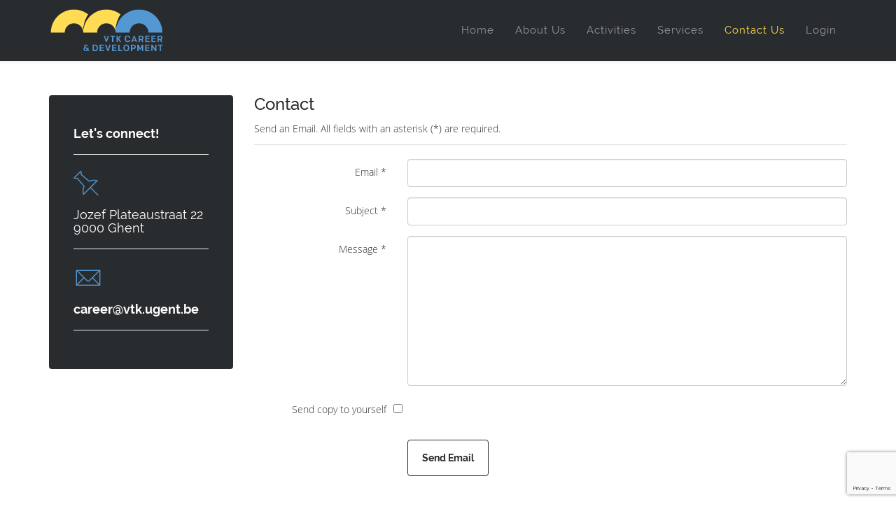

--- FILE ---
content_type: text/html; charset=utf-8
request_url: https://vtk.ugent.be/career/companies/contact/
body_size: 6188
content:

<!DOCTYPE html>
<html lang="en">
<head>
  <meta charset="utf-8">
  <meta name="viewport" content="width=device-width, initial-scale=1.0">
  
	<!-- Global site tag (gtag.js) - Google Analytics -->
	<script async src="https://www.googletagmanager.com/gtag/js?id=UA-135070887-1"></script>
	<script>
	  window.dataLayer = window.dataLayer || [];
	  function gtag(){dataLayer.push(arguments);}
	  gtag('js', new Date());

	  gtag('config', 'UA-135070887-1');
	</script>

	<!-- MetaData -->
	<meta http-equiv="Content-Type" content="text/html; charset=utf-8" />
	<meta name="description" content="De Vlaamse Technische Kring Gent is de overkoepelende kring voor alle studenten burgerlijk ingenieur en burgerlijk ingenieur-architect van Gent" />
	<meta name="keywords" content="VTK, FK, Gent, burgies, archies, ingenieur" />

  <!-- G Suite Verification -->
  <meta name="google-site-verification" content="qH5bRt7q6cjKVY1CqjT_1KXZQFxOw2wEbCO-LuAIOF0" />

	<!-- Facebook Info -->
	<meta name="og:url" content="https://vtk.ugent.be"/>
	<meta name="og:title" content="VTK Gent"/>
	<meta name="og:site_name" content="VTK Gent"/>
	<meta name="og:image" content="/static/images/facebook_thumbnail.b031c20c2cbf.png" />
	<meta name="og:description" content="De Vlaamse Technische Kring Gent is de overkoepelende kring voor alle studenten burgerlijk ingenieur en burgerlijk ingenieur-architect van Gent" />

	<!-- Linked Data -->
	<script type="application/ld+json">
		{ "@context" : "http://schema.org",
			"@type" : "Organization",
			"name" : "VTK Gent",
			"url" : "https://vtk.ugent.be",
			"sameAs" : [ "https://www.facebook.com/VTK.Gent/?ref=br_rs",
				"https://www.instagram.com/vtkgent/",
				"https://www.youtube.com/channel/UCkVWU6oSMq0IZWHbOa7WrVw",
				"https://www.linkedin.com/company/219417"
				],
			"logo": "https://vtk.ugent.be/static/images/VTK_schild.png"
		}
	</script>

  
  <title>Contact Us  | VTK Career and Development</title>
	<link rel="shortcut icon" href="/static/images/career/logo/favicon.2f76e77c756e.ico" />

  <!-- Styles -->
  
  <!-- Uikit CSS -->
  <link rel="stylesheet" href="https://cdnjs.cloudflare.com/ajax/libs/uikit/2.27.5/css/uikit.min.css" integrity="sha256-iyi99z0YCXphPJKgycNSwgYQwMV9qvCJLC8tlBHvBO0=" crossorigin="anonymous" />
  <link rel="stylesheet" href="https://cdnjs.cloudflare.com/ajax/libs/uikit/2.27.5/css/components/slidenav.almost-flat.min.css" integrity="sha256-IyCJl9x2Ypg7VFsX0Fe+Rj9D6Qqw4vs3poiB4VNAzzk=" crossorigin="anonymous" />
  <link rel="stylesheet" href="https://cdnjs.cloudflare.com/ajax/libs/uikit/2.27.5/css/components/slideshow.almost-flat.min.css" integrity="sha256-5RpW3C81mPCMh9PzJFInAJaaSSEh1Hmj8VlItqKhATI=" crossorigin="anonymous" />
  <link rel="stylesheet" href="https://cdnjs.cloudflare.com/ajax/libs/uikit/2.27.5/css/components/sticky.almost-flat.min.css" integrity="sha256-ubZFsu+B1hRbJjsOilEqgs37oZ+RgXltEKaO+HQUbUI=" crossorigin="anonymous" />
  <link rel="stylesheet" href="https://cdnjs.cloudflare.com/ajax/libs/uikit/2.27.5/css/components/tooltip.almost-flat.min.css" integrity="sha256-9QYmdVTTQ5S6oxIfJFjXdIrnmg52rCf2fLGaEpU6zwk=" crossorigin="anonymous" />
  <!-- Bootstrap core CSS -->
  <link rel="stylesheet" href="https://stackpath.bootstrapcdn.com/bootstrap/3.4.1/css/bootstrap.min.css" integrity="sha384-HSMxcRTRxnN+Bdg0JdbxYKrThecOKuH5zCYotlSAcp1+c8xmyTe9GYg1l9a69psu" crossorigin="anonymous">
  <!-- Animate CSS -->
  <link rel="stylesheet" href="https://cdnjs.cloudflare.com/ajax/libs/animate.css/3.7.0/animate.min.css" integrity="sha256-HtCCUh9Hkh//8U1OwcbD8epVEUdBvuI8wj1KtqMhNkI=" crossorigin="anonymous" />
  <!-- Sprocket Strips CSS -->
  <link href="/static/css/career/product.65cf8030829d.css" rel="stylesheet" />
  <link href="/static/css/career/strips.51d44e3aac68.css" rel="stylesheet" />
  <link href="/static/css/career/quotes.a09ec4ed9fe5.css" rel="stylesheet" />
  <!-- Font Awesome -->
  <link href="/static/css/career/font-awesome.min.1ecb49d66c3a.css" rel="stylesheet">
  <!-- Pe-icon-7-stroke Fonts -->
  <link href="/static/css/career/helper.aac9caacedcc.css" rel="stylesheet">
  <link href="/static/css/career/pe-icon-7-stroke.01ccf0f5ee47.css" rel="stylesheet">
  <!-- Template CSS -->
  <link href="/static/css/career/template.f88c0d81f23c.css" rel="stylesheet">
  <link href="/static/css/career/color1.f9c34392fd3f.css" rel="stylesheet" type="text/css" title="color1">
  

  <!-- Fontawesome -->
  <link rel="stylesheet" href="https://cdnjs.cloudflare.com/ajax/libs/font-awesome/5.15.3/css/all.min.css" integrity="sha512-iBBXm8fW90+nuLcSKlbmrPcLa0OT92xO1BIsZ+ywDWZCvqsWgccV3gFoRBv0z+8dLJgyAHIhR35VZc2oM/gI1w==" crossorigin="anonymous" />

  

  <!-- HTML5 Shim and Respond.js IE8 support of HTML5 elements and media queries -->
  <!-- WARNING: Respond.js doesn't work if you view the page via file:// -->
  <!--[if lt IE 9]>
    <script src="https://cdnjs.cloudflare.com/ajax/libs/html5shiv/3.7.3/html5shiv.min.js"></script>
    <script src="https://cdnjs.cloudflare.com/ajax/libs/respond.js/1.4.2/respond.min.js"></script>
  <![endif]-->

</head>

<body>
  <!-- Wrap all page content -->
  <div class="body-innerwrapper" id="page-top">

    

<!-- Sticky Menu -->
<div id="header-sticky-wrapper" class="sticky-wrapper" style="height: 86px;">
  <header data-uk-sticky id="header" class="header">
    <div class="container">
      <div class="row" style="position: relative;">
        <div class="col-xs-8 col-sm-2 col-md-2" id="logo">
          <a href="/career/companies/" class="logo">
            <h1>
              <img alt="VTK Career &amp; Development" src="/static/images/career/logo/logo_groot.d69d28d2d9bd.png" class="default-logo" data-uk-svg style="max-height: 80px;">
              <img width="190" height="35" alt="VTK Career &amp; Development" src="/static/images/career/logo/logo_groot.d69d28d2d9bd.png" class="retina-logo">
            </h1>
          </a>
        </div>
        <div class="col-xs-4 col-sm-10 col-md-10" id="menu">
          <div class="uk-hidden-large"><a href="#" id="offcanvas-toggler"><i class="uk-icon-bars"></i></a></div>
          <div>
            <ul class="megamenu-parent menu-zoom hidden-xs" style="display: flex;">
              <li class="menu-item ">
                <a href="/career/companies/">Home</a>
              </li>
              <li class="menu-item ">
                <a href="/career/companies/about/">About Us</a>
              </li>
              <li class="menu-item ">
                <a href="/career/companies/activities/">Activities</a>
              </li>
              <li class="menu-item ">
                <a href="/career/companies/services/">Services</a>
              </li>
              <li class="menu-item  uk-active ">
                <a href="/career/companies/contact/">Contact Us</a>
              </li>
              
              <li class="menu-item">
                <a href="/career/companies/login/?next=/career/companies/contact/">Login</a>
              </li>
              
            </ul>
          </div>
        </div>
      </div>
    </div>
  </header>
</div>
<!-- /Sticky Menu -->


    
<!-- Page Title -->
<section class="page-title uk-hidden-large">
  <div class="container">
    <div class="row">
      <div class="col-sm-12 col-md-12 title">
        <h2>Contact Us</h2>
      </div>
    </div>
  </div>
</section>
<!-- /Page Title -->

<!-- Contact Us -->
<section class="main-body">
  <div class="container">
    <div class="row">
      <div class="col-sm-3 col-md-3" id="left">
        <div class="module title6">
          <div class="module-content">
            <h4><strong>Let&#x27;s connect!</strong></h4>
            <hr>
            <i class="pe-7s-pin pe-3x uk-text-primary"></i> <h4>Jozef Plateaustraat 22<br>9000 Ghent</h4>
            <hr>
            <!-- phone number VTK blauw removed -->
            <i class="pe-7s-mail pe-3x uk-text-primary"></i> <h4><a href="mailto:career@vtk.ugent.be">career@vtk.ugent.be</a></h4>
            <hr>
          </div>
        </div>
      </div>
      <div class="col-sm-9 col-md-9">
        <h3>Contact</h3>
        <form class="form-horizontal" method="post">
          <input type="hidden" name="csrfmiddlewaretoken" value="XNJ0FgyMvJsajY2fWO5J3SxQq9i6wQiGifuxjPMajfi4cTMA00Yq4YS7X0XPuRVl">
          <fieldset>
            <legend>Send an Email. All fields with an asterisk (*) are required.</legend>
            
            <div class="form-group">
              <label for="email" class="control-label label-left col-xs-3">Email *</label>
              <div class="col-xs-9">
                <input type="email" name="sender" required id="id_sender">
              </div>
            </div>
            <div class="form-group">
              <label for="inputSubject" class="control-label label-left col-xs-3">Subject *</label>
              <div class="col-xs-9">
                <input type="text" name="subject" maxlength="100" required id="id_subject">
              </div>
            </div>
            <div class="form-group">
              <label for="inputMessage" class="control-label label-left col-xs-3">Message *</label>
              <div class="col-xs-9">
                <textarea name="message" cols="40" rows="10" class="form-control" required id="id_message">
</textarea>
              </div>
            </div>
            <div class="form-group">
              <label for="sendToYourself" class="control-label label-left col-xs-3">Send copy to yourself</label>
              <div class="col-xs-9">
                <div class="checkbox">
                  <input type="checkbox" name="cc_myself" id="id_cc_myself">
                </div>
              </div>
            </div>
            <div class="form-group">
              <div class="col-xs-9">
                  <script src="https://www.google.com/recaptcha/api.js"></script>
<script type="text/javascript">
    // Submit function to be called, after reCAPTCHA was successful.
    var onSubmit_561d42f3ebe8432f8eaaa6e804efbdd1 = function(token) {
        console.log("reCAPTCHA validated for 'data-widget-uuid=\"561d42f3ebe8432f8eaaa6e804efbdd1\"'. Submitting form...")
        document.querySelector('.g-recaptcha[data-widget-uuid="561d42f3ebe8432f8eaaa6e804efbdd1"]').closest('form').submit();
    };

    // Helper function to prevent form submission and execute verification.
    var verifyCaptcha_561d42f3ebe8432f8eaaa6e804efbdd1 = function(e) {
        e.preventDefault();
        grecaptcha.execute();
    };

    // Bind the helper function to the form submit action.
    document.addEventListener( 'DOMContentLoaded', function () {
        var element = document.querySelector('.g-recaptcha[data-widget-uuid="561d42f3ebe8432f8eaaa6e804efbdd1"]');
        element.closest('form').addEventListener('submit', verifyCaptcha_561d42f3ebe8432f8eaaa6e804efbdd1);
    });
</script>

<div class="g-recaptcha"
     data-sitekey="6Le7VLAUAAAAAF0QFirVforFJp8MeqPYES431IzV" required id="id_captcha" data-widget-uuid="561d42f3ebe8432f8eaaa6e804efbdd1" data-callback="onSubmit_561d42f3ebe8432f8eaaa6e804efbdd1" data-size="invisible"
>
</div>
              </div>
            </div>
            <div class="form-group">
              <label class="control-label label-left col-xs-3"></label>
              <div class="col-xs-9">
                <button class="uk-button validate" type="submit" aria-invalid="false">Send Email</button>
              </div>
            </div>
          </fieldset>
        </form>
      </div>
    </div>
  </div>
</section>
<!-- /Contact Us -->

<section class="map">
  <div class="container">
    <div class="row">
      <div class="col-sm-12 col-md-12">
        <iframe src="https://www.google.com/maps/embed?pb=!1m18!1m12!1m3!1d1254.1916126765016!2d3.723847206034086!3d51.04601131793967!2m3!1f0!2f0!3f0!3m2!1i1024!2i768!4f13.1!3m3!1m2!1s0x0000000000000000%3A0xdd3222f8b1fef894!2sVTK+Gent+association!5e0!3m2!1sen!2sbe!4v1466604652347" width="100%" height="450px" frameborder="0" style="border:0" allowfullscreen></iframe>
      </div>
    </div>
  </div>
</section>



    
<!-- Bottom B -->
<section class="bottom-b footer-top">
  <div class="uk-grid uk-container uk-container-center" data-uk-grid-margin>
    <div class="uk-width-large-1-4">
      <div class="module title3">
        <h3 class="module-title">About Us</h3>
        <div class="module-content">
          <p class="uk-text-justify"><strong>VTK Career &amp; Development</strong> forms the bridge between your company and our members. We offer more than <strong>100 years of experience</strong> in the field.</p>
          <p>
            <a href="https://www.facebook.com/CareerAndDevelopment" class="uk-icon-button uk-icon-facebook"></a>
            <a href="https://www.instagram.com/vtkgent/" class="uk-icon-button uk-icon-instagram"></a>
            <a href="https://www.youtube.com/channel/UCkVWU6oSMq0IZWHbOa7WrVw" class="uk-icon-button uk-icon-youtube"></a>
            <a href="https://www.linkedin.com/company/219417" class="uk-icon-button uk-icon-linkedin"></a>
          </p>
        </div>
      </div>
    </div>
    <div class="uk-width-large-2-4">
      <div class="module title3">
        <h3 class="module-title">Upcoming Activities</h3>
        <div class="module-content">
  <dl>
    
    <dt style="margin-top: 10px">
      
      <a href="/career/students/activities/detail/5520/"><strong>VTK Jobfair</strong></a>
      
    </dt>
    <dd></dd>
    
  </dl>
</div>

      </div>
    </div>
    <div class="uk-width-large-1-4">
      <div class="module title3">
        <h3 class="module-title">Contact Us</h3>
        <div class="module-content">
          <p><i class="uk-icon-envelope"></i>&nbsp;&nbsp;<a href="mailto:career@vtk.ugent.be">career@vtk.ugent.be</a></p>
          <p><i class="fas fa-map-marker"></i>&nbsp;&nbsp; Jozef Plateaustraat 22, 9000 Ghent</p>
        </div>
      </div>
    </div>
  </div>
</section>
<!-- /Bottom B -->

<!-- Footer -->
<footer class="footer">
  <div class="container">
    <div class="row">
      <div class="col-sm-6 col-md-6" id="footer1">
        <span class="copyright"> &copy; 2026 VTK Gent Association. All Rights Reserved.</span>
      </div>
      <div class="col-sm-6 col-md-6 footer2" id="footer2">
        <div class="module ">
          <div class="module-content">
            <a href="#" class="uk-icon-button uk-icon-chevron-up" data-uk-smooth-scroll=""></a>
          </div>
        </div>
      </div>
    </div>
  </div>
</footer>
<!-- Footer -->

    <!-- Off Canvas Menu -->
<div class="offcanvas-menu">
  <a class="close-offcanvas" href="#"><i class="uk-icon-remove"></i></a>
  <div class="offcanvas-inner">
    <div class="module">
      <h3 class="module-title">Menu</h3>
      <div class="module-content">
        <ul class="nav menu">
          <li><a href="/career/companies/">Home</a></li>
          <li><a href="/career/companies/about/">About Us</a></li>
          <li><a href="/career/companies/activities/">Activities</a></li>
          <li><a href="/career/companies/services/">Services</a></li>
          <li><a href="/career/companies/contact/">Contact Us</a></li>
          
          <li>
            <a href="/career/companies/login/?next=/career/companies/contact/"><i class="fas fa-user"></i> Login</a>
          </li>
          
        </ul>
      </div>
    </div>
  </div>
</div>
<!-- /Off Canvas Menu -->


  </div>

  <!-- Scripts placed at the end of the document so the pages load faster -->

  <!-- Jquery scripts -->
  <script src="/static/js/career/jquery.min.7f9fb969ce35.js"></script>

  <!-- Uikit scripts -->
  <script src="https://cdnjs.cloudflare.com/ajax/libs/uikit/2.27.5/js/uikit.min.js" integrity="sha256-cpRPZqhjd9qhuLI11hjlSy0W1o4xd1O5L12RYiA2rpU=" crossorigin="anonymous"></script>
  <script src="https://cdnjs.cloudflare.com/ajax/libs/uikit/2.27.5/js/components/slideshow.min.js" integrity="sha256-Obs5nIKprk4j4zjw40gCSuylDsulvayrdIM6nc8f1kI=" crossorigin="anonymous"></script>
  <script src="https://cdnjs.cloudflare.com/ajax/libs/uikit/2.27.5/js/components/slideset.min.js" integrity="sha256-SPtMxDMIaBohmjDl68eb9BnSQfjPwvA86azts2TyjMk=" crossorigin="anonymous"></script>
  <script src="https://cdnjs.cloudflare.com/ajax/libs/uikit/2.27.5/js/components/sticky.min.js" integrity="sha256-URXsO8BSJJ08c2d2FEOorMRtosgMDeoiCcAeo1ILRvE=" crossorigin="anonymous"></script>
  <script src="https://cdnjs.cloudflare.com/ajax/libs/uikit/2.27.5/js/components/tooltip.min.js" integrity="sha256-xC6Hn2VSXTgPdPUrEm6LkJMQffX/rYsmzCyFRsxd1z8=" crossorigin="anonymous"></script>
  <script src="https://cdnjs.cloudflare.com/ajax/libs/uikit/2.27.5/js/components/parallax.min.js" integrity="sha256-lPpMETvpfFEc20pDKkovuKFAMAMadeerhIkEuStLgYc=" crossorigin="anonymous"></script>
  <script src="https://cdnjs.cloudflare.com/ajax/libs/uikit/2.27.5/js/components/lightbox.min.js" integrity="sha256-6lq6Don5CgcRIjBkb57RVn4Y+emlH2rE010Y4A1yGbs=" crossorigin="anonymous"></script>
  <script src="https://cdnjs.cloudflare.com/ajax/libs/uikit/2.27.5/js/components/grid.min.js" integrity="sha256-qBP8RwvPf4JLLrxDnkX80sZVVJP0Pi9LZmuyyQNiMf8=" crossorigin="anonymous"></script>

  <!-- WOW scripts -->
  <script src="https://cdnjs.cloudflare.com/ajax/libs/wow/0.1.12/wow.min.js" integrity="sha256-/4we6qvycRHB9KEGUdoeEJF+kS22pUzcenU9J77d6VY=" crossorigin="anonymous"></script>
  <script> new WOW().init(); </script>

  <!-- Оffcanvas Мenu scripts -->
  <script src="/static/js/career/offcanvas-menu.9ca95d3cb781.js"></script>

  <!-- Template scripts -->
  <script src="/static/js/career/template.2db14508db52.js"></script>

  <!-- Bootstrap core JavaScript -->
  <script src="https://stackpath.bootstrapcdn.com/bootstrap/3.4.1/js/bootstrap.min.js" integrity="sha384-aJ21OjlMXNL5UyIl/XNwTMqvzeRMZH2w8c5cRVpzpU8Y5bApTppSuUkhZXN0VxHd" crossorigin="anonymous"></script>

  <!-- IE10 viewport hack for Surface/desktop Windows 8 bug -->
  <script src="/static/js/career/ie10-viewport-bug-workaround.2623ddbf337c.js"></script>

  

  
  


</body>
</html>


--- FILE ---
content_type: text/html; charset=utf-8
request_url: https://www.google.com/recaptcha/api2/anchor?ar=1&k=6Le7VLAUAAAAAF0QFirVforFJp8MeqPYES431IzV&co=aHR0cHM6Ly92dGsudWdlbnQuYmU6NDQz&hl=en&v=N67nZn4AqZkNcbeMu4prBgzg&size=invisible&anchor-ms=20000&execute-ms=30000&cb=h6tbwxq2gsm1
body_size: 49379
content:
<!DOCTYPE HTML><html dir="ltr" lang="en"><head><meta http-equiv="Content-Type" content="text/html; charset=UTF-8">
<meta http-equiv="X-UA-Compatible" content="IE=edge">
<title>reCAPTCHA</title>
<style type="text/css">
/* cyrillic-ext */
@font-face {
  font-family: 'Roboto';
  font-style: normal;
  font-weight: 400;
  font-stretch: 100%;
  src: url(//fonts.gstatic.com/s/roboto/v48/KFO7CnqEu92Fr1ME7kSn66aGLdTylUAMa3GUBHMdazTgWw.woff2) format('woff2');
  unicode-range: U+0460-052F, U+1C80-1C8A, U+20B4, U+2DE0-2DFF, U+A640-A69F, U+FE2E-FE2F;
}
/* cyrillic */
@font-face {
  font-family: 'Roboto';
  font-style: normal;
  font-weight: 400;
  font-stretch: 100%;
  src: url(//fonts.gstatic.com/s/roboto/v48/KFO7CnqEu92Fr1ME7kSn66aGLdTylUAMa3iUBHMdazTgWw.woff2) format('woff2');
  unicode-range: U+0301, U+0400-045F, U+0490-0491, U+04B0-04B1, U+2116;
}
/* greek-ext */
@font-face {
  font-family: 'Roboto';
  font-style: normal;
  font-weight: 400;
  font-stretch: 100%;
  src: url(//fonts.gstatic.com/s/roboto/v48/KFO7CnqEu92Fr1ME7kSn66aGLdTylUAMa3CUBHMdazTgWw.woff2) format('woff2');
  unicode-range: U+1F00-1FFF;
}
/* greek */
@font-face {
  font-family: 'Roboto';
  font-style: normal;
  font-weight: 400;
  font-stretch: 100%;
  src: url(//fonts.gstatic.com/s/roboto/v48/KFO7CnqEu92Fr1ME7kSn66aGLdTylUAMa3-UBHMdazTgWw.woff2) format('woff2');
  unicode-range: U+0370-0377, U+037A-037F, U+0384-038A, U+038C, U+038E-03A1, U+03A3-03FF;
}
/* math */
@font-face {
  font-family: 'Roboto';
  font-style: normal;
  font-weight: 400;
  font-stretch: 100%;
  src: url(//fonts.gstatic.com/s/roboto/v48/KFO7CnqEu92Fr1ME7kSn66aGLdTylUAMawCUBHMdazTgWw.woff2) format('woff2');
  unicode-range: U+0302-0303, U+0305, U+0307-0308, U+0310, U+0312, U+0315, U+031A, U+0326-0327, U+032C, U+032F-0330, U+0332-0333, U+0338, U+033A, U+0346, U+034D, U+0391-03A1, U+03A3-03A9, U+03B1-03C9, U+03D1, U+03D5-03D6, U+03F0-03F1, U+03F4-03F5, U+2016-2017, U+2034-2038, U+203C, U+2040, U+2043, U+2047, U+2050, U+2057, U+205F, U+2070-2071, U+2074-208E, U+2090-209C, U+20D0-20DC, U+20E1, U+20E5-20EF, U+2100-2112, U+2114-2115, U+2117-2121, U+2123-214F, U+2190, U+2192, U+2194-21AE, U+21B0-21E5, U+21F1-21F2, U+21F4-2211, U+2213-2214, U+2216-22FF, U+2308-230B, U+2310, U+2319, U+231C-2321, U+2336-237A, U+237C, U+2395, U+239B-23B7, U+23D0, U+23DC-23E1, U+2474-2475, U+25AF, U+25B3, U+25B7, U+25BD, U+25C1, U+25CA, U+25CC, U+25FB, U+266D-266F, U+27C0-27FF, U+2900-2AFF, U+2B0E-2B11, U+2B30-2B4C, U+2BFE, U+3030, U+FF5B, U+FF5D, U+1D400-1D7FF, U+1EE00-1EEFF;
}
/* symbols */
@font-face {
  font-family: 'Roboto';
  font-style: normal;
  font-weight: 400;
  font-stretch: 100%;
  src: url(//fonts.gstatic.com/s/roboto/v48/KFO7CnqEu92Fr1ME7kSn66aGLdTylUAMaxKUBHMdazTgWw.woff2) format('woff2');
  unicode-range: U+0001-000C, U+000E-001F, U+007F-009F, U+20DD-20E0, U+20E2-20E4, U+2150-218F, U+2190, U+2192, U+2194-2199, U+21AF, U+21E6-21F0, U+21F3, U+2218-2219, U+2299, U+22C4-22C6, U+2300-243F, U+2440-244A, U+2460-24FF, U+25A0-27BF, U+2800-28FF, U+2921-2922, U+2981, U+29BF, U+29EB, U+2B00-2BFF, U+4DC0-4DFF, U+FFF9-FFFB, U+10140-1018E, U+10190-1019C, U+101A0, U+101D0-101FD, U+102E0-102FB, U+10E60-10E7E, U+1D2C0-1D2D3, U+1D2E0-1D37F, U+1F000-1F0FF, U+1F100-1F1AD, U+1F1E6-1F1FF, U+1F30D-1F30F, U+1F315, U+1F31C, U+1F31E, U+1F320-1F32C, U+1F336, U+1F378, U+1F37D, U+1F382, U+1F393-1F39F, U+1F3A7-1F3A8, U+1F3AC-1F3AF, U+1F3C2, U+1F3C4-1F3C6, U+1F3CA-1F3CE, U+1F3D4-1F3E0, U+1F3ED, U+1F3F1-1F3F3, U+1F3F5-1F3F7, U+1F408, U+1F415, U+1F41F, U+1F426, U+1F43F, U+1F441-1F442, U+1F444, U+1F446-1F449, U+1F44C-1F44E, U+1F453, U+1F46A, U+1F47D, U+1F4A3, U+1F4B0, U+1F4B3, U+1F4B9, U+1F4BB, U+1F4BF, U+1F4C8-1F4CB, U+1F4D6, U+1F4DA, U+1F4DF, U+1F4E3-1F4E6, U+1F4EA-1F4ED, U+1F4F7, U+1F4F9-1F4FB, U+1F4FD-1F4FE, U+1F503, U+1F507-1F50B, U+1F50D, U+1F512-1F513, U+1F53E-1F54A, U+1F54F-1F5FA, U+1F610, U+1F650-1F67F, U+1F687, U+1F68D, U+1F691, U+1F694, U+1F698, U+1F6AD, U+1F6B2, U+1F6B9-1F6BA, U+1F6BC, U+1F6C6-1F6CF, U+1F6D3-1F6D7, U+1F6E0-1F6EA, U+1F6F0-1F6F3, U+1F6F7-1F6FC, U+1F700-1F7FF, U+1F800-1F80B, U+1F810-1F847, U+1F850-1F859, U+1F860-1F887, U+1F890-1F8AD, U+1F8B0-1F8BB, U+1F8C0-1F8C1, U+1F900-1F90B, U+1F93B, U+1F946, U+1F984, U+1F996, U+1F9E9, U+1FA00-1FA6F, U+1FA70-1FA7C, U+1FA80-1FA89, U+1FA8F-1FAC6, U+1FACE-1FADC, U+1FADF-1FAE9, U+1FAF0-1FAF8, U+1FB00-1FBFF;
}
/* vietnamese */
@font-face {
  font-family: 'Roboto';
  font-style: normal;
  font-weight: 400;
  font-stretch: 100%;
  src: url(//fonts.gstatic.com/s/roboto/v48/KFO7CnqEu92Fr1ME7kSn66aGLdTylUAMa3OUBHMdazTgWw.woff2) format('woff2');
  unicode-range: U+0102-0103, U+0110-0111, U+0128-0129, U+0168-0169, U+01A0-01A1, U+01AF-01B0, U+0300-0301, U+0303-0304, U+0308-0309, U+0323, U+0329, U+1EA0-1EF9, U+20AB;
}
/* latin-ext */
@font-face {
  font-family: 'Roboto';
  font-style: normal;
  font-weight: 400;
  font-stretch: 100%;
  src: url(//fonts.gstatic.com/s/roboto/v48/KFO7CnqEu92Fr1ME7kSn66aGLdTylUAMa3KUBHMdazTgWw.woff2) format('woff2');
  unicode-range: U+0100-02BA, U+02BD-02C5, U+02C7-02CC, U+02CE-02D7, U+02DD-02FF, U+0304, U+0308, U+0329, U+1D00-1DBF, U+1E00-1E9F, U+1EF2-1EFF, U+2020, U+20A0-20AB, U+20AD-20C0, U+2113, U+2C60-2C7F, U+A720-A7FF;
}
/* latin */
@font-face {
  font-family: 'Roboto';
  font-style: normal;
  font-weight: 400;
  font-stretch: 100%;
  src: url(//fonts.gstatic.com/s/roboto/v48/KFO7CnqEu92Fr1ME7kSn66aGLdTylUAMa3yUBHMdazQ.woff2) format('woff2');
  unicode-range: U+0000-00FF, U+0131, U+0152-0153, U+02BB-02BC, U+02C6, U+02DA, U+02DC, U+0304, U+0308, U+0329, U+2000-206F, U+20AC, U+2122, U+2191, U+2193, U+2212, U+2215, U+FEFF, U+FFFD;
}
/* cyrillic-ext */
@font-face {
  font-family: 'Roboto';
  font-style: normal;
  font-weight: 500;
  font-stretch: 100%;
  src: url(//fonts.gstatic.com/s/roboto/v48/KFO7CnqEu92Fr1ME7kSn66aGLdTylUAMa3GUBHMdazTgWw.woff2) format('woff2');
  unicode-range: U+0460-052F, U+1C80-1C8A, U+20B4, U+2DE0-2DFF, U+A640-A69F, U+FE2E-FE2F;
}
/* cyrillic */
@font-face {
  font-family: 'Roboto';
  font-style: normal;
  font-weight: 500;
  font-stretch: 100%;
  src: url(//fonts.gstatic.com/s/roboto/v48/KFO7CnqEu92Fr1ME7kSn66aGLdTylUAMa3iUBHMdazTgWw.woff2) format('woff2');
  unicode-range: U+0301, U+0400-045F, U+0490-0491, U+04B0-04B1, U+2116;
}
/* greek-ext */
@font-face {
  font-family: 'Roboto';
  font-style: normal;
  font-weight: 500;
  font-stretch: 100%;
  src: url(//fonts.gstatic.com/s/roboto/v48/KFO7CnqEu92Fr1ME7kSn66aGLdTylUAMa3CUBHMdazTgWw.woff2) format('woff2');
  unicode-range: U+1F00-1FFF;
}
/* greek */
@font-face {
  font-family: 'Roboto';
  font-style: normal;
  font-weight: 500;
  font-stretch: 100%;
  src: url(//fonts.gstatic.com/s/roboto/v48/KFO7CnqEu92Fr1ME7kSn66aGLdTylUAMa3-UBHMdazTgWw.woff2) format('woff2');
  unicode-range: U+0370-0377, U+037A-037F, U+0384-038A, U+038C, U+038E-03A1, U+03A3-03FF;
}
/* math */
@font-face {
  font-family: 'Roboto';
  font-style: normal;
  font-weight: 500;
  font-stretch: 100%;
  src: url(//fonts.gstatic.com/s/roboto/v48/KFO7CnqEu92Fr1ME7kSn66aGLdTylUAMawCUBHMdazTgWw.woff2) format('woff2');
  unicode-range: U+0302-0303, U+0305, U+0307-0308, U+0310, U+0312, U+0315, U+031A, U+0326-0327, U+032C, U+032F-0330, U+0332-0333, U+0338, U+033A, U+0346, U+034D, U+0391-03A1, U+03A3-03A9, U+03B1-03C9, U+03D1, U+03D5-03D6, U+03F0-03F1, U+03F4-03F5, U+2016-2017, U+2034-2038, U+203C, U+2040, U+2043, U+2047, U+2050, U+2057, U+205F, U+2070-2071, U+2074-208E, U+2090-209C, U+20D0-20DC, U+20E1, U+20E5-20EF, U+2100-2112, U+2114-2115, U+2117-2121, U+2123-214F, U+2190, U+2192, U+2194-21AE, U+21B0-21E5, U+21F1-21F2, U+21F4-2211, U+2213-2214, U+2216-22FF, U+2308-230B, U+2310, U+2319, U+231C-2321, U+2336-237A, U+237C, U+2395, U+239B-23B7, U+23D0, U+23DC-23E1, U+2474-2475, U+25AF, U+25B3, U+25B7, U+25BD, U+25C1, U+25CA, U+25CC, U+25FB, U+266D-266F, U+27C0-27FF, U+2900-2AFF, U+2B0E-2B11, U+2B30-2B4C, U+2BFE, U+3030, U+FF5B, U+FF5D, U+1D400-1D7FF, U+1EE00-1EEFF;
}
/* symbols */
@font-face {
  font-family: 'Roboto';
  font-style: normal;
  font-weight: 500;
  font-stretch: 100%;
  src: url(//fonts.gstatic.com/s/roboto/v48/KFO7CnqEu92Fr1ME7kSn66aGLdTylUAMaxKUBHMdazTgWw.woff2) format('woff2');
  unicode-range: U+0001-000C, U+000E-001F, U+007F-009F, U+20DD-20E0, U+20E2-20E4, U+2150-218F, U+2190, U+2192, U+2194-2199, U+21AF, U+21E6-21F0, U+21F3, U+2218-2219, U+2299, U+22C4-22C6, U+2300-243F, U+2440-244A, U+2460-24FF, U+25A0-27BF, U+2800-28FF, U+2921-2922, U+2981, U+29BF, U+29EB, U+2B00-2BFF, U+4DC0-4DFF, U+FFF9-FFFB, U+10140-1018E, U+10190-1019C, U+101A0, U+101D0-101FD, U+102E0-102FB, U+10E60-10E7E, U+1D2C0-1D2D3, U+1D2E0-1D37F, U+1F000-1F0FF, U+1F100-1F1AD, U+1F1E6-1F1FF, U+1F30D-1F30F, U+1F315, U+1F31C, U+1F31E, U+1F320-1F32C, U+1F336, U+1F378, U+1F37D, U+1F382, U+1F393-1F39F, U+1F3A7-1F3A8, U+1F3AC-1F3AF, U+1F3C2, U+1F3C4-1F3C6, U+1F3CA-1F3CE, U+1F3D4-1F3E0, U+1F3ED, U+1F3F1-1F3F3, U+1F3F5-1F3F7, U+1F408, U+1F415, U+1F41F, U+1F426, U+1F43F, U+1F441-1F442, U+1F444, U+1F446-1F449, U+1F44C-1F44E, U+1F453, U+1F46A, U+1F47D, U+1F4A3, U+1F4B0, U+1F4B3, U+1F4B9, U+1F4BB, U+1F4BF, U+1F4C8-1F4CB, U+1F4D6, U+1F4DA, U+1F4DF, U+1F4E3-1F4E6, U+1F4EA-1F4ED, U+1F4F7, U+1F4F9-1F4FB, U+1F4FD-1F4FE, U+1F503, U+1F507-1F50B, U+1F50D, U+1F512-1F513, U+1F53E-1F54A, U+1F54F-1F5FA, U+1F610, U+1F650-1F67F, U+1F687, U+1F68D, U+1F691, U+1F694, U+1F698, U+1F6AD, U+1F6B2, U+1F6B9-1F6BA, U+1F6BC, U+1F6C6-1F6CF, U+1F6D3-1F6D7, U+1F6E0-1F6EA, U+1F6F0-1F6F3, U+1F6F7-1F6FC, U+1F700-1F7FF, U+1F800-1F80B, U+1F810-1F847, U+1F850-1F859, U+1F860-1F887, U+1F890-1F8AD, U+1F8B0-1F8BB, U+1F8C0-1F8C1, U+1F900-1F90B, U+1F93B, U+1F946, U+1F984, U+1F996, U+1F9E9, U+1FA00-1FA6F, U+1FA70-1FA7C, U+1FA80-1FA89, U+1FA8F-1FAC6, U+1FACE-1FADC, U+1FADF-1FAE9, U+1FAF0-1FAF8, U+1FB00-1FBFF;
}
/* vietnamese */
@font-face {
  font-family: 'Roboto';
  font-style: normal;
  font-weight: 500;
  font-stretch: 100%;
  src: url(//fonts.gstatic.com/s/roboto/v48/KFO7CnqEu92Fr1ME7kSn66aGLdTylUAMa3OUBHMdazTgWw.woff2) format('woff2');
  unicode-range: U+0102-0103, U+0110-0111, U+0128-0129, U+0168-0169, U+01A0-01A1, U+01AF-01B0, U+0300-0301, U+0303-0304, U+0308-0309, U+0323, U+0329, U+1EA0-1EF9, U+20AB;
}
/* latin-ext */
@font-face {
  font-family: 'Roboto';
  font-style: normal;
  font-weight: 500;
  font-stretch: 100%;
  src: url(//fonts.gstatic.com/s/roboto/v48/KFO7CnqEu92Fr1ME7kSn66aGLdTylUAMa3KUBHMdazTgWw.woff2) format('woff2');
  unicode-range: U+0100-02BA, U+02BD-02C5, U+02C7-02CC, U+02CE-02D7, U+02DD-02FF, U+0304, U+0308, U+0329, U+1D00-1DBF, U+1E00-1E9F, U+1EF2-1EFF, U+2020, U+20A0-20AB, U+20AD-20C0, U+2113, U+2C60-2C7F, U+A720-A7FF;
}
/* latin */
@font-face {
  font-family: 'Roboto';
  font-style: normal;
  font-weight: 500;
  font-stretch: 100%;
  src: url(//fonts.gstatic.com/s/roboto/v48/KFO7CnqEu92Fr1ME7kSn66aGLdTylUAMa3yUBHMdazQ.woff2) format('woff2');
  unicode-range: U+0000-00FF, U+0131, U+0152-0153, U+02BB-02BC, U+02C6, U+02DA, U+02DC, U+0304, U+0308, U+0329, U+2000-206F, U+20AC, U+2122, U+2191, U+2193, U+2212, U+2215, U+FEFF, U+FFFD;
}
/* cyrillic-ext */
@font-face {
  font-family: 'Roboto';
  font-style: normal;
  font-weight: 900;
  font-stretch: 100%;
  src: url(//fonts.gstatic.com/s/roboto/v48/KFO7CnqEu92Fr1ME7kSn66aGLdTylUAMa3GUBHMdazTgWw.woff2) format('woff2');
  unicode-range: U+0460-052F, U+1C80-1C8A, U+20B4, U+2DE0-2DFF, U+A640-A69F, U+FE2E-FE2F;
}
/* cyrillic */
@font-face {
  font-family: 'Roboto';
  font-style: normal;
  font-weight: 900;
  font-stretch: 100%;
  src: url(//fonts.gstatic.com/s/roboto/v48/KFO7CnqEu92Fr1ME7kSn66aGLdTylUAMa3iUBHMdazTgWw.woff2) format('woff2');
  unicode-range: U+0301, U+0400-045F, U+0490-0491, U+04B0-04B1, U+2116;
}
/* greek-ext */
@font-face {
  font-family: 'Roboto';
  font-style: normal;
  font-weight: 900;
  font-stretch: 100%;
  src: url(//fonts.gstatic.com/s/roboto/v48/KFO7CnqEu92Fr1ME7kSn66aGLdTylUAMa3CUBHMdazTgWw.woff2) format('woff2');
  unicode-range: U+1F00-1FFF;
}
/* greek */
@font-face {
  font-family: 'Roboto';
  font-style: normal;
  font-weight: 900;
  font-stretch: 100%;
  src: url(//fonts.gstatic.com/s/roboto/v48/KFO7CnqEu92Fr1ME7kSn66aGLdTylUAMa3-UBHMdazTgWw.woff2) format('woff2');
  unicode-range: U+0370-0377, U+037A-037F, U+0384-038A, U+038C, U+038E-03A1, U+03A3-03FF;
}
/* math */
@font-face {
  font-family: 'Roboto';
  font-style: normal;
  font-weight: 900;
  font-stretch: 100%;
  src: url(//fonts.gstatic.com/s/roboto/v48/KFO7CnqEu92Fr1ME7kSn66aGLdTylUAMawCUBHMdazTgWw.woff2) format('woff2');
  unicode-range: U+0302-0303, U+0305, U+0307-0308, U+0310, U+0312, U+0315, U+031A, U+0326-0327, U+032C, U+032F-0330, U+0332-0333, U+0338, U+033A, U+0346, U+034D, U+0391-03A1, U+03A3-03A9, U+03B1-03C9, U+03D1, U+03D5-03D6, U+03F0-03F1, U+03F4-03F5, U+2016-2017, U+2034-2038, U+203C, U+2040, U+2043, U+2047, U+2050, U+2057, U+205F, U+2070-2071, U+2074-208E, U+2090-209C, U+20D0-20DC, U+20E1, U+20E5-20EF, U+2100-2112, U+2114-2115, U+2117-2121, U+2123-214F, U+2190, U+2192, U+2194-21AE, U+21B0-21E5, U+21F1-21F2, U+21F4-2211, U+2213-2214, U+2216-22FF, U+2308-230B, U+2310, U+2319, U+231C-2321, U+2336-237A, U+237C, U+2395, U+239B-23B7, U+23D0, U+23DC-23E1, U+2474-2475, U+25AF, U+25B3, U+25B7, U+25BD, U+25C1, U+25CA, U+25CC, U+25FB, U+266D-266F, U+27C0-27FF, U+2900-2AFF, U+2B0E-2B11, U+2B30-2B4C, U+2BFE, U+3030, U+FF5B, U+FF5D, U+1D400-1D7FF, U+1EE00-1EEFF;
}
/* symbols */
@font-face {
  font-family: 'Roboto';
  font-style: normal;
  font-weight: 900;
  font-stretch: 100%;
  src: url(//fonts.gstatic.com/s/roboto/v48/KFO7CnqEu92Fr1ME7kSn66aGLdTylUAMaxKUBHMdazTgWw.woff2) format('woff2');
  unicode-range: U+0001-000C, U+000E-001F, U+007F-009F, U+20DD-20E0, U+20E2-20E4, U+2150-218F, U+2190, U+2192, U+2194-2199, U+21AF, U+21E6-21F0, U+21F3, U+2218-2219, U+2299, U+22C4-22C6, U+2300-243F, U+2440-244A, U+2460-24FF, U+25A0-27BF, U+2800-28FF, U+2921-2922, U+2981, U+29BF, U+29EB, U+2B00-2BFF, U+4DC0-4DFF, U+FFF9-FFFB, U+10140-1018E, U+10190-1019C, U+101A0, U+101D0-101FD, U+102E0-102FB, U+10E60-10E7E, U+1D2C0-1D2D3, U+1D2E0-1D37F, U+1F000-1F0FF, U+1F100-1F1AD, U+1F1E6-1F1FF, U+1F30D-1F30F, U+1F315, U+1F31C, U+1F31E, U+1F320-1F32C, U+1F336, U+1F378, U+1F37D, U+1F382, U+1F393-1F39F, U+1F3A7-1F3A8, U+1F3AC-1F3AF, U+1F3C2, U+1F3C4-1F3C6, U+1F3CA-1F3CE, U+1F3D4-1F3E0, U+1F3ED, U+1F3F1-1F3F3, U+1F3F5-1F3F7, U+1F408, U+1F415, U+1F41F, U+1F426, U+1F43F, U+1F441-1F442, U+1F444, U+1F446-1F449, U+1F44C-1F44E, U+1F453, U+1F46A, U+1F47D, U+1F4A3, U+1F4B0, U+1F4B3, U+1F4B9, U+1F4BB, U+1F4BF, U+1F4C8-1F4CB, U+1F4D6, U+1F4DA, U+1F4DF, U+1F4E3-1F4E6, U+1F4EA-1F4ED, U+1F4F7, U+1F4F9-1F4FB, U+1F4FD-1F4FE, U+1F503, U+1F507-1F50B, U+1F50D, U+1F512-1F513, U+1F53E-1F54A, U+1F54F-1F5FA, U+1F610, U+1F650-1F67F, U+1F687, U+1F68D, U+1F691, U+1F694, U+1F698, U+1F6AD, U+1F6B2, U+1F6B9-1F6BA, U+1F6BC, U+1F6C6-1F6CF, U+1F6D3-1F6D7, U+1F6E0-1F6EA, U+1F6F0-1F6F3, U+1F6F7-1F6FC, U+1F700-1F7FF, U+1F800-1F80B, U+1F810-1F847, U+1F850-1F859, U+1F860-1F887, U+1F890-1F8AD, U+1F8B0-1F8BB, U+1F8C0-1F8C1, U+1F900-1F90B, U+1F93B, U+1F946, U+1F984, U+1F996, U+1F9E9, U+1FA00-1FA6F, U+1FA70-1FA7C, U+1FA80-1FA89, U+1FA8F-1FAC6, U+1FACE-1FADC, U+1FADF-1FAE9, U+1FAF0-1FAF8, U+1FB00-1FBFF;
}
/* vietnamese */
@font-face {
  font-family: 'Roboto';
  font-style: normal;
  font-weight: 900;
  font-stretch: 100%;
  src: url(//fonts.gstatic.com/s/roboto/v48/KFO7CnqEu92Fr1ME7kSn66aGLdTylUAMa3OUBHMdazTgWw.woff2) format('woff2');
  unicode-range: U+0102-0103, U+0110-0111, U+0128-0129, U+0168-0169, U+01A0-01A1, U+01AF-01B0, U+0300-0301, U+0303-0304, U+0308-0309, U+0323, U+0329, U+1EA0-1EF9, U+20AB;
}
/* latin-ext */
@font-face {
  font-family: 'Roboto';
  font-style: normal;
  font-weight: 900;
  font-stretch: 100%;
  src: url(//fonts.gstatic.com/s/roboto/v48/KFO7CnqEu92Fr1ME7kSn66aGLdTylUAMa3KUBHMdazTgWw.woff2) format('woff2');
  unicode-range: U+0100-02BA, U+02BD-02C5, U+02C7-02CC, U+02CE-02D7, U+02DD-02FF, U+0304, U+0308, U+0329, U+1D00-1DBF, U+1E00-1E9F, U+1EF2-1EFF, U+2020, U+20A0-20AB, U+20AD-20C0, U+2113, U+2C60-2C7F, U+A720-A7FF;
}
/* latin */
@font-face {
  font-family: 'Roboto';
  font-style: normal;
  font-weight: 900;
  font-stretch: 100%;
  src: url(//fonts.gstatic.com/s/roboto/v48/KFO7CnqEu92Fr1ME7kSn66aGLdTylUAMa3yUBHMdazQ.woff2) format('woff2');
  unicode-range: U+0000-00FF, U+0131, U+0152-0153, U+02BB-02BC, U+02C6, U+02DA, U+02DC, U+0304, U+0308, U+0329, U+2000-206F, U+20AC, U+2122, U+2191, U+2193, U+2212, U+2215, U+FEFF, U+FFFD;
}

</style>
<link rel="stylesheet" type="text/css" href="https://www.gstatic.com/recaptcha/releases/N67nZn4AqZkNcbeMu4prBgzg/styles__ltr.css">
<script nonce="dohxf2Qvc-NqWo5390-0yg" type="text/javascript">window['__recaptcha_api'] = 'https://www.google.com/recaptcha/api2/';</script>
<script type="text/javascript" src="https://www.gstatic.com/recaptcha/releases/N67nZn4AqZkNcbeMu4prBgzg/recaptcha__en.js" nonce="dohxf2Qvc-NqWo5390-0yg">
      
    </script></head>
<body><div id="rc-anchor-alert" class="rc-anchor-alert"></div>
<input type="hidden" id="recaptcha-token" value="[base64]">
<script type="text/javascript" nonce="dohxf2Qvc-NqWo5390-0yg">
      recaptcha.anchor.Main.init("[\x22ainput\x22,[\x22bgdata\x22,\x22\x22,\[base64]/[base64]/[base64]/bmV3IHJbeF0oY1swXSk6RT09Mj9uZXcgclt4XShjWzBdLGNbMV0pOkU9PTM/bmV3IHJbeF0oY1swXSxjWzFdLGNbMl0pOkU9PTQ/[base64]/[base64]/[base64]/[base64]/[base64]/[base64]/[base64]/[base64]\x22,\[base64]\x22,\x22fcKxTMOGGMKrwpLCtMO5dFFQw4kKw5UKwpHCnkrCksKnAMO9w6vDrTQbwqFcwpNzwp1swobDulLDgWTCoXtgw7LCvcOFwqDDh07CpMOEw5HDuV/CtybCoynDv8OvQ0bDvzbDusOgwqDCocKkPsKXRcK/AMOhD8Osw4TCjMOGwpXCmmYZMDQ6ZnBCVMK/GMOtw5DDl8Orwopnwq3DrWIIAcKORSRZO8OLdWJWw7YUwq8/PMKxesOrBMKjZMObF8KFw6sXdkLDs8Oww78dYcK1woNIw7nCjXHCgcO/[base64]/CjMOuJ8KzwphjMC4hITXCnh4eDS3DihjCtV4owpsdw7rChSQeQ8KyDsO9VMKSw5vDhnNAC0vCgcORwoU6w4A3wonCg8K/wptUW3M4MsKxQsKywqFOw7pqwrEEQsKGwrtEw5VswpkHw5/Ds8OTK8OfdBNmw7nCucKSF8OjIQ7Cp8OFw6fDssK4woQ4RMKXwp/[base64]/SSXCrcKMwpDDksOuHMOnVyDDocKow6fCrzbDr8Kew7NYw74Qwo/Du8Krw5kZAwsQTMKKw6o7w6HCqB0/wqADTcOmw7E7wogxGMOxbcKAw5LDhcKIcMKCwpIlw6LDtcKvLAkHCMKNMCbCmsOIwplrw7hhwokQwpXDisOndcKuw47Cp8K/wrsFc2rDssKDw5LCpcKaGjBIw43Dv8KhGXnCiMO5wojDncONw7PCpsOXw5MMw4vCqcKMecOkbcOMBAPDqVPClsKreT/Ch8OGwrTDvcO3G28dK3QNw7VVwrR7w5xXwp5kGlPChF7DgCPCkF4tS8ObMTYjwoEPwo3DjTzCkMOMwrBocMK5USzDuQnChsKWalLCnW/ChQssScOhZyYNbmnDu8Okw6kVwqscecONwoTCs0/DvMO2w74ywqnClnDDkAY9SznCoH0SfsKHM8KUC8OGQsOaIsO5bFTDo8K4G8Odw7fDqcKWOsKHw6hqKV3ChC/DqSDCuMKdw55/F2XDhxrCg15fwrx4w453w7VBXkB4wowZZcO/w6xbwodcOQfClMOqw4nDqcOFwqc0PArDsgM1MMOxScOkw5RJwoLCmMOtA8OpwpjDgFDDhzvCmlLCkkLDpsKmG3nDnhBaGybCrsOQwpbDi8KNwpfDj8O2wqzDpjV/OzxRwoPDmwZubmwDEERzQ8OgwprCvSlbwp7DqQtFwqIIVMKZFsOfwrrCu8ODCRzDj8KHS2oswqHDocO/Dggzw7lWS8Oowp3CrsOhwpI0w5drwpzCusK5SsOCK04zH8OEw6cBwoXCjMKlccKZw6TCrk3DgMKNYMKaUcKkw7N5w7HDmjUiwpPDtMO1w5/CiGbCnsORXsKCUURiBR8tYRNPw4NdfMKOBMO5w5LCucKZw4bDuwHDhcKcK2jCgHLCtsOywq41NWYVw7NCw7Jpw7vChMO6w57DjsKWZcKWJUE4wq8mwrR/wo8Uw6zDgcOZLiLDrcOcPUXCrQvCsDfDn8KPw6HCm8O7VMOxQsO+w4BqN8O0fMODw5Q1XSHCsHvDkcOlw7PDm1kAGcKuw7gYQVs+QnkNw73CtkrCjlQsdHTDjVjCjcKAw5rDnMKMw7LCsmB3wqvClkDCq8OEw7/[base64]/[base64]/[base64]/QxJwMn/[base64]/WjbCqlxSbsOALGDDuRdFfcO3acOOwo9PFcKjTcOyc8O0w4gyVxYbaiLDt3zCji3DriNkDHvDhcK8wrLDocO2EQzCphDDisOcw4rDhgHDscO+w493VzvCuG43FHbDssOXcj9KwqHCosK4UxJ2ZcKnE3fDj8OWal3DmMKfw7VDFG9/KsOsZ8OOIj1qanrDv3/Cmy81w4XDgMKvwpRGW1zCpFZSMcKuw7vCvy7Cj0nCgcKbUsKRwrQDMMKkPzZ/[base64]/DsMOzwqRoMcKGw7bCoSwnwp5KQMKhQRTCoGbCh28xclvCh8Oww5rCjxtGQTwII8KVw6cbwrFbwqDDmHcKeiTChBHCq8KJYxHCt8Odw6MXwosEwrZuw5ofXsK0N2p7fMK/wqLDqGdEw6fDtcOowqZ2UsKpJsOFw6o1wqfCqlTCrsKEw6XCrcOmwpd1w6fDocKeVTlbwozCpMKVw6pvdMO0d3ouwoB6MVnDisOkwpN/[base64]/[base64]/[base64]/CmC0ewrt3w7XCt8KGbUlXcRcqwpnDqRnCkzPCq3PDrMO7G8KTw4DDhQDDvcKUTjPDvTp4wpBkRMKswqzDr8O2DcOHw7zCl8K4HibCvWTCkAjCtXXDtVpww54eZcOHR8Khw4EWf8KswpbCvcKLw54uJQjDk8OyHnJnKMOqZcOiTz7Ci2/CrsO5w7YfK27CkhYkwqIcFsOxXFxsw7/CjcOXNcK3wpbCvCl0C8Kgc3c7ScOsfmXDhMKKN3PDlMKPwrBYacKGw7fDjcO2MSYCbSLDj1w1ZsK/Uh/CosOswpXCvsOgFMKWw4dNKsK3XsKccU86BBjDkA1BwqcOwpnDh8OHIcKObsOffV9vdDrDpSIlworCrGjDqwlgS1klw44mBcK9w5UAADzCs8O2XcKSdcOdPMK1TFRsQiHCpkHDq8O/I8O5fcObwrPDoS3Cm8KVXgY9ImzCi8KPUwYKOEA4F8OCw5zDjjPDqmbCmggCwqEawpfDuDnCsTFCX8O0w4DDsFzCoMKbPW7ClgFSwqXCncOGwot7wogAW8Omw5bDj8OwJT5+SDXCtg0fwo1bwrxiGcKPw6/DqcONw5kGwqEGZwojc0fCicKOAxDDt8ONX8K4bQfDnMKiw67DqcKJLsOPw5tZEgQ/w7LDrcOqdHvCmsOXw73CoMOZwp4xEcKCYUU3emN1E8KdUcKUaMOxeBPCgyrDjcOEw41HayfDpMKBw7vCoSFTecOfwqF2w4Jqw7QDwp/Csn1MZRfDi1TDgcOtbcOYw5pawqTDusOYwrnDscOOU1Y3dGHDgwUTwp/CvnI/HcORRsKkw6PCg8KiworDo8Kxw6RqY8Ouw6HCmMK0f8Oiw4kefMOmw7/CsMOPVsKmIQ/CkkHDucOvw5RLdU0yccKbw53CtcK7wrlow6Bxw5clwrU/wqcQw51NBsKnUFMjwpXDm8Oawo7CnMOGagMew47CgsO/w7oaVyTCv8Kew6I2WcOgfiF9MsOfGSh1w6QjMsOzB3ZTYcKgwpVVbsK+RQnDrCgaw60gwpnCiMOVwovCmSrCtsOIOMKjwqLDiMKVUjPCr8KbwqTDh0HCuEYdw4nDkBIAw4ZrcjDCjsOEwpzDgkjCrFLCncKewosbw6AIw7ARwp8OwpHDs241XsOhR8Kywr/[base64]/DrMOCw5Utwo9aw4oww4/CusOawrvCoV/Dg1c8w50rV8OVe0LDhcOPCcK0AwbDii0cw5PCsTjCosKnw6XCuEVgGBTDo8KCw6tFScKkwrhrwqzDtAPDvBU0w4UVw6Ifwq7DoA1Rw6kNaMOUfAF3CgXDnMOBZA3DucOdwpQ1wqNLw5/Ck8OAw7kubMO9w5snYx/Dk8KQw5Yuwp4NasKTwpkAHsO8wrrCmmHCkWfCs8ORw5BVeVN3w708AsOnYnc9w4IINsKLw5XCqW5cacKzTsK1esKGSsO0NTfDj1TDkMKlccKiEGJew59lOALDoMKkwqkjcMKadsKDw5fDoQ/ChwjDqQhsF8KHfsKgwpzDqFjCuwx2bzrDoEUYw65Nw7Q/w6PCoHPChsOEEz/DmsO/wqhdWsKbwqbDtE7CgsK+wqEBw7QCBMKCCcOaZsK1esK2G8O3XUnCqE7CnMO7w7rDoRnCqzdgw6sIMnnDpsKvw63Dt8OxYU7DnD3DgcKrw7rDrUdnR8KcwrtOw5LDsS/Dq8KHwoURwrF1XyPDuFcMUybCgMOdV8OhPMKiwo/DriwKKMO0wqAPw4zCuWwbecOkwrwWw5zDm8KmwqoFw5oTMTUSw58UIVHCucKxwo1Ow7HCvyB7wqw7a3gXYHXDvWVZwqXCpsKgQsOfe8OgWhXCtcOnw4TDpMKgw6hsw5dfIwDCuSfDqz0mwojCkUsGKk7DjQF9SA4zw4jDs8KAw69qwo3CpsOiFsOuOcKFOMOYBU0Lwp/DhzzDhxfCpQbDs0vCp8OhfcO8B0FgGHVva8O/w6N7wpFGWcKPwoXDjkAbXDUWw7XCujcvQGzCmHERw7TCoUJAUMK+Q8KFw4LDj3ZSw5gBw7XCv8O3wpnCjRw/wrl5w5dQwqPDvyR8w5UmByMQwrEPCsOvw4TDlEVXw4dlPcOBwqXCsMO2woHClWNnUlY4DhnCrcKWURfDlBdAb8OcNMKZwoN2w67CicKqBGo/ZcKMIcKXXsO/w6dMwpLDocOlPsKsNMO+w5kzWTR1w7kDwphvKx8DQwzCksK/NH7DrsKDw47CqDzDlsO8wq7DqxcTdR8hw5fCt8ONOHgEw5FiNywOLTTDtjQCwqPCrcKpHmMdSVxSw6jCjTLDmznDicKFwo7DtgR7woNow5sVMsOlwpDDnHhXwrAmHGFFw5w0cMOIJBXDvAISw5kkw5HCknlPMRl6wpUdD8OTB2FcIMK1YsKyITJ+w6PDvsOswqZROy/[base64]/CihzDlEoqOidTdMOKwobCsh9BZMOLw4Rbwq7Cv8Oww7hdwqZvGsOPXsK/JCjDs8OFw7JeEsKnw4VOwrfChg7DjsO6MhjCqAgjYAvDvcO7Y8K2w4wCw5jDjMO+w6/[base64]/ClcKMw6Apwr7Crg/Cr1xJMwPDhsOlFQQIw4MGwot2cxTCnRDDgsK5w6UgwqbCnmRgw7IWwqMeGnXCpcOZwodZwoJLwqgPw7Rewo9BwrYUdx47wp7Cv1nDmMKBw5zDjhMgO8KKw5TDncKMGwUSNRzCoMKZeAfDs8OzYMOSwqHCpRFULsKXwoElLMOIw5pZT8KrL8K1Ym9vwonDqMOjw6/CpWw3wqh1w6TCkn/DkMOcYEdNw6NNw79mPDbDt8OHLkjChxc5wodQw5I1TsKwYi0Two7CjcKcKMOhw6lAw4lBUyoGYBbDnV0MLsOtfGXDlMOOP8KVX0xINcOkEcOsw7/DqgvDl8Orwr4hw6hEOURZwrPCsSsuX8OewrM3w5DCrsKbF1MQw4bDvG1kwr/DozgqB2zCq1/Dl8O2DGdsw63DhMOcw5AEwpfCpEzCqG/Co37DgTgHLRTCk8Kuw4AIMsKpDBpOw7Aaw6wpw7zDuhAoOcODw5HCnsKVwoDDoMKdGsKXN8OhL8KkbsOkOsKiw47CrcOBesKcbUNMwonCpMKRP8KoW8OVST7Dsj/Cv8Ohw5DDrcOvICB5w7/[base64]/CvsO8CcOmwowpN8KHa8Kjw5cXwrQVChnDlVTDiVAgTsKwBHrDmj/[base64]/[base64]/OsK8JAJjw4zDnRw2eCgiw7jDhMK3ADTChMOzw5/DicOfw40cWGtvwq/Dv8Ohw6VBfMOQw57Dq8OHMcO+w6zCl8KAwoHCik8IHMK0wrJ1w5h+YcKWwqHCucOVFA7CocOhag/CuMKpDAzCjcKcwqvCjHDDqR3CscO1wpoAw4/[base64]/DisKhw4DCvTjDiMKHw5Q2acOWSwPCrMO1w4dVKE1iw4YZb8O3woDCqlbCtsOJw7nDjx7Dp8OYV2vCtzLChz7CrB9EFcK/XMKbZsKnacKCw79CTMKTbWd8wqpdJMKMw7TDhxAlF0InbHQ8w4jCo8K8w5szesOHCB8IUSBhdsK/PAhFDiMeOCR2w5c7U8OowrA1wobCjsOQwoRSQz1RPMOXwptiwqDDtsK1W8O8H8Kmw4jCksOCMgszwpjCocKHOsKacsKXworClsOCwplZR2kmb8OyRCZdMUAIw6rCscKzU0RpSCMXIsKjw48Uw6l5woYVwqYnw6XDrUA3AMOuw6UHQcOJwrXDgCofwpvDiFLCvcK9NF/CosOkFjAkw5Atw4onw5kZe8KJLsKkFXHCtMK6CMOLU3ETWMKzw7U/w6RIbMORST5qwqvCnWJxNMK7MwjDpFzDsMKSw5TCnHlFPMKmH8K/PiTDicOKKhDCvsOAWXnCjsKPGD3DiMKePhrCrQ/DkSnCpxvDtk7DnD8zwpDChMO6R8KVw6E7w5o4w4TCs8OSMntLHzZZwoDDqsKHw5YfwqvCgGLCmEEWAljCpsKkXx3DscK2Bl3DlcKoYQjDlxbDtcKVLgnDi1rDj8KlwrgtasKSIQxXw59Jw4jCsMKfw6swJVw4w6LDucOaI8OIwpzDocO2w6cmw6gVL0cdAQ/DnMKKcX7DncO/wqfCmkLCgx7Co8KKCcORw5ZUwonCmHhpHVsOwrbCgzfDncOuw5PCoHVdwqciwqJ0UsOvw5XCr8OyVMOgwpt2w44hw7wHHRRjDDDDi3DDskjDs8OeHcKuGnU8w7JoPcOucQpTw5HDosKAXl3CqsKIAXhLTsK/SsO5LwvDgj4Jw6BJHWrDhSYLGXbCgsKsDsKfw6DDsFAyw7kyw580wpHDqjojwqrCrMOmw7x0woDDrcODw64bScOawrDDuDFGZcK3NsONLSg9w54BehHDm8KYYsKxw5kZU8Kdfk/DgVXCrcKjwrPCg8KYwptDI8Kgc8KCwpfDuMKyw7lgw7vDhDzCrcKuwo8wSmFrFhctw5bCo8OacsO+asKHAx7CuzjCkMKkw64kwq8mMsKvThlhwrrCusKzRytPMw/Cm8OIHVnDn2htacOiAMKhQxwtwqjDpMOtwpLDiBgsWsOew4/[base64]/[base64]/[base64]/DpiBfMcOWWCPDuMO6w410RiEowpUqwqFQKk3CrcKLWUBKL0M0wqfCk8KjMwTCrEXDukVeZMOZT8KUwpkSw73CuMOBw7PDhMO5w50lRMK8wppBNcKfw4HCl0PCrsOcwpjDgWZcwrPDnkbCv3LDnsOwWTTCsUobw6fDmxAsw6/DlsKXw7TDoG/[base64]/[base64]/Dk8ObWlTDpMO/fH7Dj8Kxwr3Cn8Otw6PCqsKiUsOVCFLDkcKILMKjwqUQfTLCjMOGwq4mfMKXwofDphYVZMOWesKmwqfClcKWEX/CnMK1H8O4w6DDkRDCliTDsMORNgMowqPDusOzVz4zw69EwqErMsO4wq1vKsORw4DDpj3CuVQlFcKvw4nClgwTw4nCmydaw61Kw5c8w7U4EV/DkRPCqUXDhMOpWMO5DsOiw6nCqMOywrdrworCssKzSMOZw65nw7VqCytMKjYAwr/CusOfGxvDpsObT8KQLMOfA0vCkcKywprDg31vfTvDsMK8Z8O+wrUQamnDo2lbwr/[base64]/Cti7Dk8ONTwvDjVLDncKTFcKfw7/[base64]/DsMKawocqw4rDssK7w7zDoVMkw6QPw7nCoH7DqXgIESUfEcOuw43Cj8OmAMKBe8O9ScOedDt7XgVvOMKywrhIYyjDrcO9wpDCuGJ5wrfCokxrNcKiWzTDhMKfw5TDjsOpcQV5VcKPLlnCkS1ow5rCscKvcsOLw6PDrwTCmDfDoW3DsjzCnsOUw4bDkcKMw6gswqbDr2/Dh8KrIBwtw7IAwpPDnsOTwqPCmsO/[base64]/DkEkUa8OHw69Uw4bDscO2EcOiwqfDsH0bX2HDisOdw7jCsQ3DgMOxY8KZOsO3WnPDhsO8wpnDjcOkwpbDq8KBDDDDqnVAwrYuLsKVIcOkUAHCiAIeVyQJwprCt0EhRT5sI8KlR8OGw7sJwoBTPcKcYQjCjE/DkMOFElTDmDU6KcK7w4bDsH3Ds8KuwrlBWiXDksOnwqnDs18KwqnDn3bDpcOMw6vCnifDnGXDvMKFw6BzGsKSQMK3w65Efl7CgFAza8Oxwq8uwqbDi3DCj0LDp8OXwrjDlU7DtcO8w6nDgcK0Z0lgCsKbwpPCncO6aGLDsDPCn8K5WV3Ci8OvDcOEw6PDr2LDscO3w6/Cvzwkw4oZw7PCkcOmwrfCmGRVZxbDkVnDuMKjO8KsP09hNQo4XMOrwolzwpHDvmYTw6NIwoNRHE1iw7YAOATCkEDDoBhEwr9IwqPChMKtXcOkUR8bwr/CqsOJHAFJwq0Mw6lsRDvDrMKFw5AURcOKwojDjzsDBsOEwrfDo31SwqNPFMOPR1XCi33Cm8Kdwpx/[base64]/DicODXW5gwr8Fw6sQw5rDmzcCwp4fwonChcOVX8O0wojCi1/CgsK4PgQ4YcKKw5/DmCQYYATDgX7DvSNPwrbDgMKDThfDpkg0I8KpwrvDvnHCgMOsw4YYw7wYMB5zLX5IwonCmMKzwpccGEzCpULCjcOywrTCjCvCrcOOfjnDl8OrZsOeQ8Kvw7/CvAbCocOKw5jCnw3CmMOaw73DjcKEw4RBw6x0YsOJbjjCmMKAwp7CjUDDoMOGw6vDtwoiOsKlw5jDgBbCj1DDmsKzSWPDux/CjMO5Wm7DnHRhXsK8wpbDm1EqbQ3Cr8Kqw6EXU2Q5woXDljvDh0J0UXprw47CsRw9QENMMRHDomhdw5nDgm/CnynDvsKtwobDm1Biwo1UcMOfw53DosKqwqfDlFksw5FYwozDjMK2RTMnwqTDgcKpwojDnS7DkcOCBzYjwoRba1Iww7nDvEwsw4JTwo8heMKDLlx9wowJDsOwwq5UJMO1w5rCpsOBw5E/woPClsOzFMOHw7HDs8OwYMOuF8KUwocOw4LDr2JTEXTDl09JJkfDpMKXwrPCh8Obwo7DhsKbw5nCql99w4rDtMK0w6TDrB1WN8OwVB0kfjnDrxzDgXfCr8KccMORfAccIMKaw4JNecKLLcK7wqhORsKwwpjCssO6wr4OGy0HdHwIwq3DoDQDNcKAdH7DicOmYwvDgS/Ct8Kzw4oLw7rCksOjwoEvKsKMwrw7wrjCg0jCkMOcwqI1b8OqYzzDusKWTC16w7pSQ1zDlsOLw6XDnMOIw7YRdMK5Dj4lw7pQwo1qw5nDh2wuG8OFw7jDt8OJw6fCgsK3wq/DqQIcwqTDkMOmw7VgEMKowot9w4rDkXrCmcOjw5bCqn85w4xCwqPCpSvCt8KmwpVdecOywqTDp8OgdDHCjh9Zw6jCuWFEfsODwpUcX2LDi8KGB1bCtcO/[base64]/DcK9QgDCvcOrwq/Cuwd4CMOuw6kMwooHZsK7ccOcwpJESWJdMsK9wofDsgzCuwtpwoV2wo3ChMKmw5U9TUnCpjZrw5w5w6zCrcKpbloSwo7Cl2sBFQELw7zDm8KDcMOvw6XDo8OywqvDlcKIwowWwrFBGwB/QcOQwqTDpAoqw5rDm8KKesKBw5fDi8KTworDncO4wqLCtcKYwpzDlknDkWPCqcKKwrx4e8O7wocLNl7DuQ8fAD/DkcOtcMKSYMOnw73DqTNoX8KtIzXDpMKce8KnwrZ5wr4hwolfJsOew5pKd8OBDB1iwptow5HDpxXDhEcyD3nCtGTDtABow6gOwoTDk3gVw5DDs8KnwqArV1/Dv0nDrsOuKyfDqcORwrcfG8OTwofDpxAmwq4hwrHCiMKWw4siwpcWEhPCpR4Yw6FGwq7DvMOdDE/[base64]/[base64]/DlgFfwrs7ZGpPwptOwrhGNsKGa8Oiw6LCisOGwq9Qw5rChcOSwq7Dm8Oxdx3CoCvDuRYBUDdZBEbCiMKRf8KeesOaDcOjN8O0Z8OoMsOFw5DDnl5xSMKCX08tw5DCojPDkMOcwrDCugfDhRt5w4Miwq/[base64]/wrZ8Z8OVw5EQCk55PwbDkzvChsObw7vCtz3DgcKQEBPDtcK9w5XCrcOIw5zCtsKewq8gwoQXwrdVPmBTw4UQw4clworDgALCglZNJyZRwpvDiT1qw7HDr8O/[base64]/[base64]/[base64]/w5rCt14SFnMww4nCvx87w41lwocjwrfCt8ObwqnCjgB/wo4/BMK1eMOWUsKxX8KDb0fCky53bgx4w7XCu8OPV8OCNxXDp8OzRcO0w4JXwprCoVHCpMOgwpPCmgrCpMOQwp7DmVrCkkrCgsOOwo/[base64]/CucOfw4zDhHoPE0bChcOVacO+woYmMsKqw4TCs8KawoLCj8OdwoDCqQXDuMO/XcOHfsKGBcOcw709HMOyw74Mwq99wqMOW0nCgcKxQ8OaUBbDnsKVwqXCk1kpwooZAklawprChjjClMKYw7c4w5RnMnHDuMOQQsOxSGgxN8OLw43Ct3jDtmrCncK6L8K5w4dpw6/[base64]/W8OiXkZ5w5jCiQDCqcKDw4UJw47CmcKjwpLClMK0w6l9wqLCgGB6w7/Cr8KcwrXCsMOUw6/DnzgpwqAtw7nDsMOow4zDjGPCsMONwqhCPwomNVPDgHBUXDPDtBLDuRBDSMKcwqvCoH/CjltPE8Kcw5tFK8KNBFnCk8KEwqRDHsOgJRfDscO6wqbCnMOkwozCiVPDmFMCUzYpw7vDrMOvFcKfdFFcMMO/w4dww4bDrsOCwoPDtcKAwqXDicKRAnPDm0UuwpZKw5nCh8KNYB7CuHlzwqQzw4zDrcKbw5LCn2xkwqzCh0h+wqtKMnLDtsKBw5vDlcO8CDFkVUppw7XCm8OmPwHDpDNxwrXClmZdw7LDrMOvSGDCvzHClCfCjgDCmcKFQcKuwoZdDsKlZcKow5csGsO/woNaMsO+w49iQAbDscKPesO6w7BrwpJHNMKKwqLDicOLwrbCjcORWx1+WF1cwqwSXAnCuG10w5XCnHwKS2TDn8K8FA4mG0HDs8OFw7clw7/Dq0PDoHfDghzCncOcb1cfH30fGHsoaMKhw69lLSkiScORccOWGMObw44zQmspdCtpwrvCoMOMfnl8HxTDqsKcw6Agw53DpRBxw6E2BTYXXMO/woIoBsOWP2dIwo7DgcKxwpRKwp5aw4UCA8OMw7zDhMOSYMO2OWtKwrvDuMODw53DkRrDnz7Dm8Kod8O6Di8sw6zCj8K8wogOKCJGwpLCvQ7Cj8OEa8O4woVNRhHDjz/[base64]/CjVbDm8KNwoo9wopIZ2bCusKEwo/DjSXCkMOCTcODF1RtwrTCtmIXfjhHw5Jrw57ClsOnwqbDrcO7w63DtU7CgcKNw5YYw5hKw6tdGsKmw43CpEbDvy3Clx4HIcKMNcKMBks/w541bcOdwpYLwrtBbMKcwodBw6xyacK9w4dFIsKvIcOWw6ZNwpcYCcKHwpBgZU17LEV0w7ATHUvDqnJTwovDimXDtMOBZgvCi8OXwpXDjsOkwoo3wq13OR4nFCh/[base64]/CrknCh3wOwp5fKMKPAsO2QMOYwqhlw4PComlrw5sfw4XCvsKpwrk9w65Uw7XDr8KfXx42wphVbMKeZMO5V8ObYg7Cji1cVcKiwoTDkcO9w64Rw4gow6N8wq1swpMiU2HClitpRAfCgsKAw4FwGcKpwooWw63CrCjCogpYw5nCrsOpwrYBw5A8GsO+w4gaS3IUfcKPVE/DgzbCu8K1woUkwrwxwq7DjVbCsjAKe2YnJcOxw47CmsOqwrxjQB8Ew4hFeCnDgyUXTCIAw6towpQ4CMKjY8KMEVDDrsKLQcOmX8OuPzLCmmNjHEVSwr9cw7EGbFl9IVEqw7TChMOQNMOVw5HDt8ObacKyw6rClDIYXMKJwpIxwoYrQHDDjm/CqcKdwqXCj8KpwoPDnFJKw6TDpm9qw78CXXxIU8KoasKMOcOZwoXCuMKJwqbCksKHI0M1w5VtVcOywo7Cn2o8ZMOpCsOle8OWwr7ClcOww5XDjT4vRcKabMKHQkJRwqHCg8K3dsKuXMOvPk4+w4XDqTcXd1U3wozClk/DrsKUw4rCgCzCjsOMKRjCmcKiD8OgwoLCtlZBSsKjN8OXe8K/EMK6w7/Cn1/CsMKRfWYswqlsHMOuKH0FHMK0LcOkwrTDnsK4w4rDgcOTCMKGeCNfw7nDkMK0w7d+w4fDsmzCgsK4wpDCqFnDiB/Di1c0w5PCmmdNw6HCgTzDmm5lwofDnEvCncOOWX3Cq8O3w61RZMKrfkItG8K4w4xNw4/Cg8Kdw4bClQ0vV8O4w5rDq8KawqxDwpYEdsKMQ2nDj2zDssKJwrHCosKYwrFCw77DjkHCuirCkMKmwoM4SEkbbEvCli3Cnh/[base64]/Dt8KIRMKSwq51HMOGw4kew67Cg8KMFMK7w4RNw58iZcOEWlLCrMOYwqNmw77ChMKYw5LDt8O0NwvDrMKFFQvCuHbCh0fCl8K/w5tye8OLXmEcMwlbZEkJw5LClxcqw5TDulzCuMO0wq4Mw7TCii00OyrCu1gzOBDCmwgNwokKKRfDpsOLwpPCvW9dw4RGwqPDgcOEwqTCgUfCgMOwwqofwpjCrcOOZsK/Dk4Xw4A2RsKlP8K/[base64]/DusK+w7HDk2XDtsK/[base64]/CucO6eMKYwp7DrcOdw7PCjTrDmsOOwo5LAcKMHFInIcOlaHHDjFg0ccO6KsOnwp4/[base64]/Ijp9wohwwpfCkcKdwoTCpsOiEGTDp1jDvsOsw7Yswo0RwqY3w50/w45+wrvDlMOhXcORa8OmVD0Fw5PDg8OAw7DCoMK1w6Nlw73CosKhbQomLMKeHsOLBGwYwozDgsO8NcOpexIgw6vCv2nCvmhFPsKtVTYRwpXCg8KHwrzDikV0wrwmwqjDrSXCuiHCsMOvw57Cvg1kYsKJwrnCiSzCsB05w4dYwqXDt8OMHCdLw643wq/DvsOkw7pSB0zDlcOYRsOJBMKXAHglECoIPMKcw68/GVDCgMKUesOYVcKywoXDmcOcwrpZbMKhT8KCYF8XTMO6bMKCO8O/[base64]/[base64]/EHrDmcOUw7l/wpXCqmspfcKrGcK/[base64]/[base64]/[base64]/Dl8KlUmTDs8OgGsOQBhk/IMOIwrfDrMKqw6TClnDDrsKJHMKIw7vDqcKSYcKZRMKRw6tXTHISw4rChnnCi8OBB2bDjlfDsUI4w4XDpxFXfcKOw4nCjDrCkz5+wpwawpfCshbCoSbDvQXDicKyG8KuwpJhKMKjIGjCpsKBw7bCqVpVHsOkwrjCuC/CunIdCcKzXynDpcOIWV3CiGnDqcKtTsOBwql+BjzCtD/CrCdOw47ClnnDs8Omw6goPzBXaltaDi5QMcOAw50pIk3DhcOawojDu8OFw4bDhX7CvMKBw7LDnMOvw7MNQHjDt3RYwpXDn8OQLcK8w7vDqjjCo2kdw78cwphydcOawonCncOcejRwPz/DjTBiw63DvMK7w6NbaWHClVUiw58tc8OiwpTCnFIQw6N2SMONwpUNwqMrSwNcwoYKJQoAFCvCgMODwoM8w4nCjAdsCsKBOsK/wrFkXTzCqQRfw7EJHMK0wqlHGhzDkMOfw4N9VDQuw6jCrFIuVFkLw7o5Y8O8C8KPMlZLG8OoHRPDqkvCjQE3JF9TdcOMw5zCpRRww4AeXVIbwqN7ZGTCow/CqcOja1kFScOOH8OHwrI9wrXDpcKPem5Ew4XCglRowq4CIMOTWxIwNyAPd8KVw6/[base64]/[base64]/DosKqejdTNMOCPcKDQMORwpdYw4AhMS/[base64]/Dg8OcwqLCmcOEwonCusKvCcOvwp0MbmdzBW3DssOeHcOIw69Cw5oywrjCgcK+w7NJwoHDi8KYfsO8w7JXwrEVMcO2USbCiXHCmHFow6rCusOlMwrCknUbNDHCncKMdcKIw4pCw6LCv8O7GnYNEMOpHxZOF8O/CHTDkiUww5rCg28xw4PCsivDrA0fwpJcwrDCoMOww5DCpCskLsOuRMKVaCttUiDDpRPCi8KjwoLDpTJ0w7DDu8KxA8KaOMOJXsK/wpbComHDssOAw5gyw4pLw4/DrRXChhprDMOiw4LDosKRwqELesK7wp/Ct8O1LBrDrgDDrRvDkUg/R0jDi8OewrlVID3DmlVyBGgnwo1Iw4TCqA5VVMOiw6wlccK8fhgqw7whSMKcw6MAw69JMH1gS8OywqIcX2HDrsKgJMKfw7tnK8O/wp5KUjDDi1HCsz/DqxDDjXcdw45wX8KKwoIqwp8DU2nCqcKOF8KYw6vDv2PDsjRsw4LDrWDDpnLCncO1w7TDsQ0QemjDlsODwqZ2wqx9CMK+CETCoMKbwpfDrxhTLFzDs8Odw51+OE3CqcOvwodcw7HDpcOJIiR1WsKNw6J/[base64]/CjcK5WsKNX1XDshDCoSTDuDTCrcOowrrDlcO9w7HCvxoaI38jUMKGw4zCm1ZnwqFhOCzDtn/CpMOnwqHCjkHDjB7Ch8KbwqPDpcKPw4zClRgkX8OVZcK3Bi7Dsi7DilnDpcOIbiXCtQ5pwqMJw5DCucK5PFNDw7sfw6vCnnjDg1TDvDXDvcOAQB3CpU1tMVUFwrdsw77Ck8K0WxgFwp0jT3ssan86Mx3DjMKdwp/DuQHDqWZHDRkawpjDtV3CrDLChsKgXQTDj8KpeBPCgMKxHggoDRtnAndCOmnDvD0KwqpAwqsQJsOsRcK6wo3DsBUSEsObRW3CiMKqwpHCq8OYwozDn8O/wonDtRzCr8KKNsKcwohFw4XCgk3Dr17DunIOw7JjdMOWF1nDk8Kpw5xrXMKIGUzCpQQZw77DsMOTTsKhw59hBcOlwphOf8OYwrFsE8KvBcOLWHpzwobDqjrDocOiLsK2wqvCg8O6woFww6/CrjXCscOmw6jDhWvDmsKYw7Vvw53Dix56w6l2GFzDn8KawqLCvQ8KZMOobsKGMwVqZR/DrcKbw4jDnMKrwq57w5LDq8OueGAwwrnCuWLCisKDwrQgTsKWwofDtsOYGjrDrMKIaVHCg38FwojDvGcmw4tOwpgCwpYiw6zDr8OsGcK/w4NDbwo8ZMKtw7IIw5FNSBleQ1HCkw7DtU1Sw6zCnCRLSCQ5w5lBw5XDu8OvGMKNw5/[base64]/DnMORw6vCm2wSw6rCh2HDt8OhwqlvEcKYNMKBw4bCi0psVsKbw7kzIsOLw6d1w55pCWorw73CgMO0w6g/[base64]/[base64]/[base64]/DljYeUFwdAmDCqsKwXA1RWsK8ZCwqw5BTCQ5/RnVRAnt8w4fDo8KkwojDiVXDpghPw6I1w7zCtl/CpsKYw5IxAygJJMODw43DtFV2w73CtsKHTXPDocO3BcOWwroIwpPDqkkDTBYFJFjCtHN7FMOYwqwmw6hFw5xpwq7CgcO8w4ZvZm4XH8Krw59OcMKcWsOAFD3CpkUcw7bCmFjDncKVS0PDucOtw5/CmQcmw4/[base64]/el12I3AfwqXDo8OiAsKxw4rCnyJ7TkjCo0wFw5VAw4/[base64]/DpsOHw5nDrcKewoHCisKUw5RQw7VsF8Oua8KVw45Bw73Csg0Lc04IMsOfDzl+RsKALAbDgWh4cHd8wo3Ck8OOw4fCtMK5QsOwe8KOVUVFw61awo/CnxYWZ8KEA1PDpinCssKOBTPCgMKCLcKMTzt4b8O2Z8OKZWDDlCM+wrVswpB6YMOHw4jCh8Kuwo3CisOQw7Qlwq17w4XCqX/CiMOjwrbCsR3CmMOGwosTd8KFEyrCqcO/EMKyYcKkwprCpXTChMOibMKYJ3c2w4jDncKIw5I6IsK2w4LCpz7DssKSIcKtw4pow6/CgMOEwr3DnwUdw5Z3w5bDt8K5McKKw4DDvMK7aMOSJlJ0w6dGwrJvwr7Dl2fCksO/Km8gw6nDh8KXCSAUw73ClcOcw4IowrPCncODw57Du1tncVnCsxVKwp3Dn8O6WxbCjMOXD8KZHcOkw7DDpTN1wqrCtXoyNWfCncOsLmNTdDQDwohHw5ZVC8KSfMKFdSBbOgvDs8KORRYqwpYMw6toFMOQc0AUwrHDjjkew6HCtSFRwr3CusOQSBFvDHE2L1grwrPDqsO/[base64]/DrsK6w4BLdyvCh8Osw5fDhMOrw7bCnBsswqh/wq/ChALCrMOXYXBuAUMYw51oVMKdw6xIX1zDrcKMwofDskwPH8K3O8K7w7x5w71lB8OMDATDlXMXb8KTwoltwr0NH1hmwocDM37CgC3DlcK+w5FPVsKJJUTDqcOOw4rCuUHCkcOQw5nCq8OTGcO/P2fCtsKnw6bCrjIrXjTDnkDDiDvDvcKSUHVcQMKwZ8OJa3gqBw\\u003d\\u003d\x22],null,[\x22conf\x22,null,\x226Le7VLAUAAAAAF0QFirVforFJp8MeqPYES431IzV\x22,0,null,null,null,1,[21,125,63,73,95,87,41,43,42,83,102,105,109,121],[7059694,414],0,null,null,null,null,0,null,0,null,700,1,null,0,\[base64]/76lBhmnigkZhAoZnOKMAhmv8xEZ\x22,0,0,null,null,1,null,0,0,null,null,null,0],\x22https://vtk.ugent.be:443\x22,null,[3,1,1],null,null,null,0,3600,[\x22https://www.google.com/intl/en/policies/privacy/\x22,\x22https://www.google.com/intl/en/policies/terms/\x22],\x22Dd9PBSivAKev070hnzV6N5uDT8sS0uGt4rTxqCsAAyQ\\u003d\x22,0,0,null,1,1769929067604,0,0,[76,186,254,110,150],null,[28,70,252,98],\x22RC-jvU1IUYSfjo-MA\x22,null,null,null,null,null,\x220dAFcWeA7fJPD0lWnEm9GLFYf5Jg73dZCBp2cR5swVFqZHVUcAA4ez2z_5dlc06QQe98DLmGwMx44B0_q02r5pMIUPolSl1rORHQ\x22,1770011867484]");
    </script></body></html>

--- FILE ---
content_type: text/css
request_url: https://vtk.ugent.be/static/css/career/color1.f9c34392fd3f.css
body_size: 7442
content:
/*
Theme Name: Hammer
Author: DHsign
Version: 1.0.0
Description: Hammer - Construction & Renovation Responsive Html Template Made by DHsign
*/
/*---------------------------------*/
/* Custom page CSS                 */
/* Mega Menu CSS                   */
/* Off Canvas Toggler CSS          */
/* Top Bar CSS                     */
/* Module CSS                      */
/* Elements CSS                    */
/* Sprocket CSS                    */
/* Hi Icon CSS                     */
/* Sections CSS                    */
/*---------------------------------*/
/*-------------------------------------------------- */
/* Custom page CSS                                   */
/*-------------------------------------------------- */

.form-control {
    display: block;
    height: 34px;
    padding: 6px 12px;
    font-size: 14px;
    line-height: 1.428571429;
    color: #333333;
    background-color: #fff;
    background-image: none;
    border: 1px solid #ccc;
    border-radius: 4px;
    -webkit-box-shadow: inset 0 1px 1px rgba(0, 0, 0, 0.075);
    box-shadow: inset 0 1px 1px rgba(0, 0, 0, 0.075);
    -webkit-transition: border-color ease-in-out .15s, box-shadow ease-in-out .15s;
    -o-transition: border-color ease-in-out .15s, box-shadow ease-in-out .15s;
    transition: border-color ease-in-out .15s, box-shadow ease-in-out .15s
}
.form-control:focus {
    border-color: #66afe9;
    outline: 0;
    -webkit-box-shadow: inset 0 1px 1px rgba(0, 0, 0, .075), 0 0 8px rgba(102, 175, 233, 0.6);
    box-shadow: inset 0 1px 1px rgba(0, 0, 0, .075), 0 0 8px rgba(102, 175, 233, 0.6)
}
.form-control::-moz-placeholder {
    color: #999;
    opacity: 1
}
.form-control:-ms-input-placeholder {
    color: #999
}
.form-control::-webkit-input-placeholder {
    color: #999
}
.form-control[disabled],
.form-control[readonly],
fieldset[disabled] .form-control {
    cursor: not-allowed;
    background-color: #eeeeee;
    opacity: 1
}
textarea.form-control {
    height: auto
}
a {
    font-weight: bold;
    color: #292c2f
}
a:hover {
    color: #5398D2
}
.btn-primary {
    background: #5398D2;
    border-color: #5398D2
}
/*-------------------------------------------------- */
/* Mega Menu CSS                                     */
/*-------------------------------------------------- */

.megamenu-parent a {
    font-weight: normal;
}
.megamenu-parent >li.active>a,
.megamenu-parent >li.uk-active>a,
.megamenu-parent >li:hover>a {
    color: #FFDC54
}
.megamenu-parent .dropdown li.menu-item >a:hover {
    background: #5398D2
}
.megamenu-parent .dropdown li.menu-item.active>a {
    color: #FFDC54
}
/*-------------------------------------------------- */
/* Off Canvas Toggler CSS                            */
/*-------------------------------------------------- */

#offcanvas-toggler >i {
    color: rgba(255, 255, 255, 0.5)
}
#offcanvas-toggler >i:hover {
    color: #5398D2
}
.offcanvas-menu .offcanvas-inner .module ul > li > a:hover {
    color: #fff;
    background: #5398D2
}
.offcanvas-menu {
    color: #292c2f
}
.offcanvas-menu a {
    font-weight: normal;
}
.offcanvas-menu .menu .parent .toggle-icon {
    position: absolute;
    right: 15px;
    top: 4px;
    padding: 4px 6px;
    border: 1px solid #e9e9e9;
    border-radius: 4px;
    background: #f6f6f6;
    cursor: pointer;
    -webkit-transition: all 0.2s ease-out;
    -o-transition: all 0.2s ease-out;
    transition: all 0.2s ease-out
}
.offcanvas-menu .menu .parent .toggle-icon:hover {
    background: #5398D2;
    border-color: #5398D2;
    color: #ffffff
}
.offcanvas-menu .menu .nav-child.small > li::before {
    display: none
}
.offcanvas-menu .offcanvas-inner .module .menu .nav-child a {
    padding: 4px 25px
}
.offcanvas-menu .menu ul li {
    position: relative
}
.btn-primary,
.sppb-btn-primary {
    background-color: #5398D2
}
.btn-primary:hover,
.sppb-btn-primary:hover {
    border-color: #ffc333;
    background-color: #ffc333
}
/*-------------------------------------------------- */
/* Top Bar CSS                                       */
/*-------------------------------------------------- */

.top-bar {
    background: #FFDC54;
}
.top-bar a {
    font-weight: normal;
}
.top-bar .module {
    display: inline-block
}
.top-bar a:hover {
    color: #292c2f
}
ul.social-icons >li a {
    border-radius: 4px
}
ul.social-icons >li:hover {
    background: #292c2f;
    border-radius: 4px
}
ul.social-icons >li:hover a{
    color: #fff!important;
}
.header {
    background: #292c2f
}
.user-section {
    background: #f8f8f8
}
.page-title {
    background: #292c2f
}
.position-a {
    background: #f8f8f8
}
.title {
    min-height: 0
}
.page-title h2 {
    font-size: 24px;
    line-height: 1
}
.page-title h2::before {
    content: "";
    background: #5398D2;
    border-radius: 48px;
    display: inline-block;
    position: relative;
    width: 12px;
    height: 12px;
    margin-right: 12px;
    top: -2px !important;
}
.page-title .breadcrumb >.active {
    color: #5398D2
}
.layout-boxed .body-innerwrapper {
    background: #ffffff
}
.bottom {
    color: #ffffff;
    background: #292c2f
}
/*-------------------------------------------------- */
/* Module CSS                                        */
/*-------------------------------------------------- */

.module ul >li >a {
    color: #292c2f
}
.module ul >li >a:hover {
    color: #5398D2
}
.module .latestnews >div >a {
    color: #292c2f
}
.module .latestnews >div >a:hover {
    color: #5398D2
}
.module .tagscloud .tag-name:hover {
    background: #5398D2
}
.module.title1 .module-title {
    text-align: center
}
.module.title1 .module-title::before {
    content: "";
    background: #5398D2;
    display: block;
    position: relative;
    width: 30px;
    height: 4px;
    border-radius: 4px;
    margin: 0 auto;
    margin-top: 20px;
    bottom: 20px;
    z-index: 1
}
.module.title2 .module-title::before {
    content: "";
    background: #5398D2;
    border-radius: 100px;
    display: inline-block;
    position: relative;
    width: 25px;
    height: 25px;
    margin-right: 10px;
    top: 5px!important
}
.module.title3 .module-title::before {
    content: "";
    background: #5398D2;
    display: block;
    position: relative;
    width: 30px;
    height: 4px;
    border-radius: 4px;
    margin-top: 20px;
    bottom: 20px;
    z-index: 1
}
.module.title4 .module-title::after {
    content: "";
    background: #707981;
    display: block;
    position: relative;
    width: 30px;
    height: 4px;
    border-radius: 4px;
    z-index: 1;
    margin-top: 20px
}
.module.title5 {
    background: #5398D2;
    color: #fff;
    padding: 35px;
    border-radius: 4px
}
.module.title5 .module-title::before {
    content: "";
    background: #fff;
    border-radius: 100px;
    display: inline-block;
    position: relative;
    width: 25px;
    height: 25px;
    margin-right: 10px;
    top: 5px!important
}
.module.title5 em,
.module.title5 a {
    color: #292c2f
}
.module.title5 em:hover,
.module.title5 a:hover {
    color: #fff
}
.module.title6 {
    background: #292c2f;
    padding: 50px 0;
    color: #fff;
    padding: 35px;
    border-radius: 4px
}
.module.title6 .module-title {
    color: #5398D2
}
.module.title6 a {
    color: #fff
}
.module.title6 a:hover {
    color: #5398D2
}
/*-------------------------------------------------- */
/* Elements CSS                                      */
/*-------------------------------------------------- */

.article-info,
.item-page .published {
    font-weight: bold
}
.search .btn-toolbar button {
    background: #5398D2;
    padding: 9px 15px
}
.published {
    color: #fff!important;
    float: right;
    border-radius: 4px;
    padding: 10px;
    background: #5398D2
}
.voting-symbol span.star.active:before {
    color: #5398D2
}
.rating span.star:hover:before,
.rating span.star:hover ~ span.star:before {
    color: #cc9000
}
.entry-link,
.entry-quote {
    background: #5398D2
}
blockquote {
    border-color: #5398D2
}
.carousel-left:hover,
.carousel-right:hover {
    background: #5398D2
}
.entry-header {
    margin-bottom: 20px
}
.post-format {
    background: #5398D2;
    color: #fff
}
.bottom-b a {
    font-weight: normal;
}
.bottom-b a:hover {
    color: #5398D2
}
.footer a {
    color: #5398D2;
    font-weight: normal;
}
.footer a:hover {
    color: #ffc333
}
.footer .uk-icon-button {
    color: #707981
}
.footer .uk-icon-button:hover {
    color: #5398D2
}
.comingsoon body {
    background-color: #5398D2
}
.pagination>li>a,
.pagination>li>span {
    border: 1px solid #292c2f;
    border-radius: 4px!important;
    color: #292c2f;
    margin-right: 5px!important
}
.pagination>li>a:hover,
.pagination>li>a:focus,
.pagination>li>span:hover,
.pagination>li>span:focus {
    color: #fff;
    background: #292c2f;
    border: 1px solid #292c2f
}
.pagination>.active>a,
.pagination>.active>span {
    color: #fff;
    background-color: #292c2f;
    border: 1px solid #292c2f
}
.pagination>.active>a:hover,
.pagination>.active>a:focus,
.pagination>.active>span:hover,
.pagination>.active>span:focus {
    color: #fff;
    background-color: #292c2f;
    border: 1px solid #292c2f
}
.pagination {
    margin: 0
}
.counter {
    color: #292c2f
}
.simpleportfolio .simpleportfolio-filter > ul > li.active > a,
.simpleportfolio .simpleportfolio-filter > ul > li > a:hover {
    background: #5398D2
}
.main-body .subnav-portfolio ul li,
.main-body .subnav-portfolio li,
.main-body .subnav-portfolio ul li,
.position-a .subnav-portfolio ul li,
.position-a .subnav-portfolio li,
.position-a .subnav-portfolio ul li {
    background: #292c2f none repeat scroll 0 0!important;
    border-radius: 4px!important;
    color: #fff;
    font-size: 13px;
    font-weight: bold;
    padding: 5px 10px!important;
    transition: all 0.4s ease-in-out 0s
}
.main-body .subnav-portfolio ul li:hover,
.main-body .subnav-portfolio li:hover,
.main-body .subnav-portfolio ul li:focus,
.main-body .subnav-portfolio li:focus,
.main-body .subnav-portfolio li.uk-active,
.position-a .subnav-portfolio ul li:hover,
.position-a .subnav-portfolio li:hover,
.position-a .subnav-portfolio ul li:focus,
.position-a .subnav-portfolio li:focus,
.position-a .subnav-portfolio li.uk-active {
    color: #292c2f;
    background: #5398D2!important;
    transition: all .4s ease-in-out 0s
}
.main-body .portfolio-filter,
.position-a .portfolio-filter {
    color: rgba(94, 103, 114, 0.5);
    font-size: 13px;
    text-transform: uppercase;
    padding: 5px 10px;
    margin-right: 3px;
    border-radius: 0;
    border: 0;
    transition: all .4s ease-in-out 0s
}
.main-body .portfolio-filter:hover,
.main-body .portfolio-filter:focus,
.position-a .portfolio-filter:hover,
.position-a .portfolio-filter:focus {
    color: #fff;
    background: #5398D2!important;
    transition: all 0.4s ease-in-out 0s
}
.main-body .portfolio-member,
.position-a .portfolio-member {
    background: #f8f8f8
}
.main-body .portfolio-member .portfolio-member-head {
    font-family: Raleway, sans-serif;
    font-size: 18px;
    font-weight: normal
}
.position-a .portfolio-member .portfolio-member-head {
    padding: 0 0 5px;
    font-family: Raleway, sans-serif;
    font-size: 18px;
    font-weight: normal
}
.mosaic-text {
    display: block;
    margin: 10px 0;
    padding: 0 30px
}
.main-body .portfolio-member .portfolio-member-tag {
    color: #292c2f;
    background: #5398D2!important;
    transition: all 0.4s ease-in-out 0s
}
.position-a .portfolio-member .portfolio-member-tag {
    color: #fff;
    font-size: 90%;
    background: rgba(239, 76, 74, 0.5);
    transition: all .4s ease-in-out 0s;
    padding: 5px;
    margin: 10px 5px 20px -5px
}
.main-body .portfolio-member .portfolio-member-tag:hover,
.position-a .portfolio-member .portfolio-member-tag:hover {
    background: #5398D2!important;
    transition: all 0.4s ease-in-out 0s
}
.main-body .mosaic-read-on {
    color: #5398D2;
    position: relative;
    top: 45%;
    left: 47%;
    font-size: 20px
}
.main-body .mosaic-read-on:hover {
    color: #292c2f
}
.main-body .uk-overlay-panel.uk-overlay-background {
    text-align: center;
    background: rgba(255, 180, 0, 0.8)!important;
    -webkit-transition: opacity 0.4s ease-in;
    -moz-transition: opacity 0.4s ease-in;
    -o-transition: opacity 0.4s ease-in;
    -ms-transition: opacity 0.4s ease-in;
    transition: opacity 0.4s ease-in
}
.mosaic-read {
    color: #fff!important;
    font-size: 28px!important;
    font-family: FontAwesome;
    top: 45%;
    position: relative
}
.main-body .subnav-project ul li,
.main-body .subnav-project li,
.main-body .subnav-project ul li,
.position-a .subnav-project ul li,
.position-a .subnav-project li,
.position-a .subnav-project ul li {
    background: transparent none repeat scroll 0 0;
    border-radius: 4px!important;
    color: rgba(41, 44, 47, 0.5)!important;
    font-size: 13px!important;
    padding: 5px 10px!important;
    transition: all 0.4s ease-in-out 0s
}
.main-body .subnav-project ul li:hover,
.main-body .subnav-project li:hover,
.main-body .subnav-project ul li:focus,
.main-body .subnav-project li:focus,
.main-body .subnav-project li.uk-active,
.position-a .subnav-project ul li:hover,
.position-a .subnav-project li:hover,
.position-a .subnav-project ul li:focus,
.position-a .subnav-project li:focus,
.position-a .subnav-project li.uk-active {
    color: #fff!important;
    background: #5398D2!important;
    transition: all .4s ease-in-out 0s
}
.main-body .project-filter,
.position-a .project-filter {
    color: rgba(255, 255, 255, 0.5)!important;
    font-size: 13px;
    padding: 5px 10px;
    margin-right: 3px;
    border-radius: 0;
    border: 0;
    transition: all .4s ease-in-out 0s
}
.main-body .project-filter:hover,
.main-body .project-filter:focus,
.position-a .project-filter:hover,
.position-a .project-filter:focus {
    color: #fff!important;
    background: #5398D2!important;
    transition: all 0.4s ease-in-out 0s
}
.main-body .project-member,
.position-a .project-member {
    background: #f8f8f8
}
.main-body .project-member .project-member-head {
    font-family: Raleway, sans-serif;
    font-size: 18px;
    font-weight: normal;
    color: #5398D2;
    padding: 0 0 10px
}
.position-a .project-member .project-member-head {
    padding: 0 0 5px;
    font-family: Raleway, sans-serif;
    font-size: 18px;
    font-weight: normal
}
.main-body .project-member .mosaic-text {
    display: block;
    margin: 10px 0;
    padding: 0 0 10px;
}
.main-body .project-member .project-member-tag {
    background: #5398D2!important;
    padding: 10px 20px!important;
    bottom: 0;
    left: 0;
    list-style: outside none none;
    margin: 0;
    position: absolute;
    right: 0
}
.position-a .project-member .project-member-tag {
    position: relative;
    top: 95%;
    left: 47%;
    color: #fff;
    font-size: 90%;
    background: rgba(239, 76, 74, 0.5);
    transition: all .4s ease-in-out 0s;
    padding: 5px;
    margin: 10px 5px 20px -5px
}
.main-body .project-member .project-member-tag:hover,
.position-a .project-member .project-member-tag:hover {
    background: #5398D2!important;
    transition: all 0.4s ease-in-out 0s
}
.main-body .project-member .mosaic-read-on {
    color: #5398D2;
    position: relative;
    top: 45%;
    left: 0;
    font-size: 14px
}
.main-body .project-member .mosaic-read-on:hover {
    color: #cc9000
}
.main-body .uk-overlay-panel.uk-overlay-background {
    text-align: center;
    background: rgba(80, 80, 80, 0.8)!important;
    -webkit-transition: opacity 0.4s ease-in;
    -moz-transition: opacity 0.4s ease-in;
    -o-transition: opacity 0.4s ease-in;
    -ms-transition: opacity 0.4s ease-in;
    transition: opacity 0.4s ease-in
}
.lists-container .panel-default {
    border: 0;
    background-color: #fff
}
.lists-container .panel-heading {
    padding: 0;
    border: 1px solid #292c2f;
    border-radius: 4px
}
.lists-container .panel-heading .btn {
    border-radius: 4px
}
.btn.accord {
    background: #fff;
    border-color: #fff
}
.btn.accord:hover,
.btn.accord:focus {
    color: #fff;
    background: #292c2f;
    border-color: #292c2f
}
.btn.accord:hover>.accord-title,
.btn.accord:focus>.accord-title {
    color: #fff
}
@media (max-width: 512px) {
    .accord-title {
        font-size: 12px
    }
    .panel-body {
        font-size: 11px
    }
}
@media (max-width: 350px) {
    .accord-title,
    .panel-body {
        font-size: 10px
    }
}
/*-------------------------------------------------- */
/* Sprocket CSS                                      */
/*-------------------------------------------------- */

.sprocket-accordion-container {
    background: #5398D2!important
}
.sprocket-accordion-overlay {
    background: rgba(255, 180, 0, 0.95)!important
}
.sprocket-strips-pagination li,
.sprocket-strips-s-pagination li,
.sprocket-lists-portrait-pagination li {
    background: #5398D2!important
}
.sprocket-mosaic-g-overlay .css-loader-wrapper,
.sprocket-strips-overlay .css-loader-wrapper,
.sprocket-strips-s-overlay .css-loader-wrapper,
.sprocket-strips-p-overlay .css-loader-wrapper,
.sprocket-quotes-overlay .css-loader-wrapper,
.sprocket-mosaic-overlay .css-loader-wrapper {
    background: rgba(255, 180, 0, 0.5)!important
}
.sprocket-lists-portrait.loading .spinner {
    border-right: 1.1em solid rgba(255, 180, 0, 0.5)!important;
    border-bottom: 1.1em solid rgba(255, 180, 0, 0.5)!important;
    border-top: 1.1em solid rgba(255, 180, 0, 0.5)!important
}
.sprocket-lists-title {
    color: #292c2f!important;
    border-radius: 4px!important;
    border: 1px solid #292c2f!important
}
.sprocket-lists .sprocket-lists-title .indicator {
    color: #292c2f;
    background: none
}
.active .indicator:before {
    color: #fff!important
}
.active .sprocket-lists-title {
    color: #fff!important;
    background: #292c2f!important;
    border: 1px solid #292c2f!important
}
.sprocket-lists-title:hover {
    color: #fff!important;
    background: #292c2f!important;
    border-color: #292c2f!important
}
.sprocket-lists-title:hover .indicator:before {
    color: #fff!important
}
.sprocket-strips-p-pagination li,
.sprocket-tables-pagination li,
.sprocket-lists-pagination li {
    background: #5398D2
}
.sprocket-lists-arrows .arrow,
.sprocket-lists-portrait-arrows .arrow {
    border-radius: 4px;
    color: #292c2f;
    border: 1px solid #292c2f
}
.sprocket-lists .readon::after {
    content: "\f064";
    font-family: FontAwesome;
    display: block;
    margin-top: 15px;
    margin-bottom: 10px
}
.sprocket-strips-s-content .date {
    font-size: 12px;
    color: #707981!important;
    position: relative;
    padding: 10px 10px 10px 0;
    bottom: 7px;
    z-index: 99
}
.sprocket-strips-s-content .date::before {
    content: "\f073";
    font-family: FontAwesome;
    display: inline-block;
    position: relative;
    margin-right: 5px
}
.sprocket-strips-s .readon {
    color: #292c2f;
    padding: 5px 10px;
    border-radius: 4px;
    border: 1px solid #292c2f
}
.sprocket-strips-s .readon:hover {
    color: #fff;
    background: #292c2f;
    border-color: #292c2f
}
.sprocket-strips-s-text {
    padding-bottom: 10px
}
.sprocket-strips-s-item img {
    border-radius: 4px
}
.sprocket-strips .readon::after {
    content: "\f141";
    display: block;
    text-align: center;
    margin-top: 20px;
    font-family: FontAwesome;
    font-size: 28px;
    line-height: 0
}
.sprocket-strips-s-content {
    text-align: center
}
.sprocket-strips-s-content .date {
    font-weight: bold;
    color: #292c2f!important;
    position: relative;
    padding: 10px 10px 10px 0;
    bottom: 7px;
    z-index: 99
}
.sprocket-strips-s-content .date::before {
    content: "\f073";
    font-family: FontAwesome;
    display: inline-block;
    position: relative;
    margin-right: 5px
}
.sprocket-strips-p-arrows .arrow,
.sprocket-strips-s-arrows .arrow,
.sprocket-strips-arrows .arrow,
.sprocket-quotes-arrows .arrow {
    color: #fff!important;
    background: #5398D2!important;
    border-radius: 4px!important;
    border-color: transparent!important
}
.sprocket-quotes-pagination li {
    border-radius: 50px!important;
    background: #5398D2!important
}
.sprocket-strips-content {
    color: #292c2f!important;
    background: #5398D2!important;
    background-image: url("../../images/career/tools.cb9367380032.png")!important;
    background-repeat: no-repeat!important;
    background-position: bottom right!important;
    -webkit-transition: all 0.4s ease 0s!important;
    -o-transition: all 0.4s ease 0s!important;
    transition: all 0.4s ease 0s!important
}
.sprocket-strips-content a {
    color: #292c2f
}
.sprocket-strips-content a:hover {
    color: #5398D2
}
.sprocket-strips-content:hover{
  color: #FFF!important;
}
.sprocket-strips-title {
    font-weight: 600
}
.sprocket-strips-item {
    -webkit-transition: all 0.4s ease 0s!important;
    -o-transition: all 0.4s ease 0s!important;
    transition: all 0.4s ease 0s!important
}
.sprocket-strips-item:hover .sprocket-strips-content {
    background: #292c2f!important;
    background-image: url("../../images/career/tools.cb9367380032.png")!important;
    background-repeat: no-repeat!important;
    background-position: bottom right!important;
    -webkit-transition: all 0.4s ease 0s!important;
    -o-transition: all 0.4s ease 0s!important;
    transition: all 0.4s ease 0s!important
}
.sprocket-tables-arrows .arrow {
    color: #292c2f;
    background: transparent;
    border: 1px solid #292c2f;
    border-radius: 4px;
    height: 30px;
    width: 30px
}
.sprocket-tables-item {
    background: #fff;
    border: 1px solid #ddd;
    border-radius: 4px
}
.sprocket-tables-item .readon {
    background: #292c2f;
    color: #fff;
    border-radius: 4px;
    padding: 10px 15px
}
.sprocket-tables-item .readon:hover {
    color: #292c2f;
    background: #5398D2
}
.sprocket-tables-bg1,
.sprocket-tables-block.highlight:hover .sprocket-tables-bg1 {
    -webkit-transition: all 0.3s ease 0s!important;
    -o-transition: all 0.3s ease 0s!important;
    transition: all 0.3s ease 0s!important
}
.sprocket-tables-bg2,
.sprocket-tables-block.highlight:hover .sprocket-tables-bg2 {
    color: #fff;
    background: #292c2f;
    -webkit-transition: all 0.3s ease 0s!important;
    -o-transition: all 0.3s ease 0s!important;
    transition: all 0.3s ease 0s!important
}
.sprocket-tables-bg2:hover{
    color: #292c2f;
}
.sprocket-tables-block:hover .sprocket-tables-bg1,
.sprocket-tables-block.highlight .sprocket-tables-bg1 {
    background: #f4f4f4;
    -webkit-transition: all 0.3s ease 0s!important;
    -o-transition: all 0.3s ease 0s!important;
    transition: all 0.3s ease 0s!important
}
.sprocket-tables-block:hover .sprocket-tables-bg2,
.sprocket-tables-block.highlight .sprocket-tables-bg2 {
    background: #5398D2;
    -webkit-transition: all 0.3s ease 0s!important;
    -o-transition: all 0.3s ease 0s!important;
    transition: all 0.3s ease 0s!important
}
.sprocket-tables-cell {
    border-color: #ddd
}
.sprocket-strips-p-arrows .arrow {
    padding: 15px
}
.sprocket-strips-p-item img {
    border-radius: 4px
}
.uk-text-primary {
    color: #5398D2!important
}
.uk-button-primary {
    color: #292c2f;
    background: #5398D2;
    border: 1px solid #5398D2
}
.uk-button-primary:hover,
.uk-button-primary:focus {
    background: #337B84;
    border: 1px solid #5398D2
}
.uk-button-primary2 {
    color: #5398D2;
    background: transparent;
    border: 1px solid #5398D2
}
.uk-button-primary2:hover,
.uk-button-primary2:focus {
    background: #5398D2;
    border: 1px solid #5398D2
}
.uk-badge {
    border-radius: 4px;
    padding: 5px 10px;
    font-size: 12px
}
.uk-badge-percent {
    color: #292c2f;
    background: transparent;
    border: 1px solid #292c2f
}
.uk-badge-percent:hover,
.uk-badge-percent:focus {
    color: #fff;
    background: #292c2f;
    border: 1px solid #292c2f
}
.uk-overlay-area,
.uk-overlay-background {
    color: #fff;
    background: rgba(0, 0, 0, 0.7)
}
.uk-icon-button {
    color: #fff;
    background: #292c2f;
    border-radius: 4px;
    border: none;
    text-shadow: none
}
.uk-icon-button:hover {
    color: #fff;
    background: rgba(41, 44, 47, 0.7)
}
.bottom-b .uk-icon-button {
    color: #292c2f;
    background: transparent;
    border: 1px solid #292c2f
}
.bottom-b .uk-icon-button:hover {
    color: #fff;
    background: #292c2f
}
.uk-progress {
    background: #ddd;
    border-radius: 0;
    height: 27px;
    line-height: 27px
}
.uk-progress-small {
    height: 22px;
    line-height: 22px
}
.uk-progress-mini {
    height: 15px;
    line-height: 15px
}
.uk-progress-bar {
    background: #5398D2
}
.uk-progress-success .uk-progress-bar {
    background: #8ec73b
}
.uk-progress-danger .uk-progress-bar {
    background: #da314b
}
.uk-progress-warning .uk-progress-bar {
    background: #f9a632
}
.uk-progress:after,
.uk-progress-small:after,
.uk-progress-mini:after {
    color: #ddd
}
.uk-progress-success.uk-progress:after {
    color: #ddd
}
.uk-progress-danger.uk-progress:after {
    color: #ddd
}
.uk-progress-warning.uk-progress:after {
    color: #ddd
}
.uk-progress:after {
    content: "\f0d9";
    display: inline;
    font-family: "FontAwesome";
    font-size: 45px;
    height: 45px;
    margin: 0;
    position: absolute;
    margin-left: -14px
}
.uk-progress-mini:after {
    content: "\f0d9";
    display: inline;
    font-family: "FontAwesome";
    font-size: 25px;
    height: 35px;
    margin: 0;
    position: absolute;
    margin-left: -8px
}
.uk-progress-small:after {
    content: "\f0d9";
    display: inline;
    font-family: "FontAwesome";
    font-size: 35px;
    height: 35px;
    margin: 0;
    position: absolute;
    margin-left: -11px
}
.uk-panel-box .uk-panel-badge {
    top: 15px;
    right: 15px;
    border-radius: 0
}
.uk-table th,
.uk-table td {
    padding: 15px
}
.uk-block {
    border-radius: 4px
}
.uk-block-primary {
    background: #5398D2;
    background-image: url("../../images/career/ruler.80df12411501.png");
    background-repeat: repeat-x;
    background-position: bottom
}
.uk-block-white {
    background: #fff
}
.uk-panel-box {
    padding: 35px;
    border-radius: 4px;
    color: #fff;
    background: #707981;
    transition: all 0.4s ease-in-out 0s!important
}
.uk-panel-hover .uk-panel-teaser {
    margin-left: -26px;
    margin-right: -26px;
    margin-top: -26px;
    margin-bottom: 25px
}
.uk-panel-box .uk-panel-teaser {
    border-radius: 4px
}
.uk-panel-hover:hover {
    color: #fff;
    background: #5398D2;
    border: 1px solid #5398D2;
    transition: all 0.4s ease-in-out 0s!important
}
.uk-panel-box-secondary {
    color: inherit;
    background: transparent;
    border: 1px solid #5398D2;
    border-radius: 4px;
    padding: 35px;
    transition: all 0.4s ease-in-out 0s!important
}
.uk-panel-box-secondary .uk-text-muted {
    color: rgba(0, 0, 0, 0.2)!important
}
.uk-panel-box-secondary:hover {
    color: #292c2f;
    background: #5398D2
}
.uk-panel-box-secondary:hover a{
    color: #292c2f;
}
.uk-text-muted {
    color: rgba(0, 0, 0, 0.2)!important
}
.uk-description-list-line > dd {
    color: #292c2f
}
.uk-dropdown {
    border-color: transparent
}
.readmore .btn-default {
    color: #292c2f;
    background: transparent;
    border: 1px solid #292c2f;
    border-radius: 4px;
    box-shadow: none;
    font-weight: bold
}
.readmore .btn-default:hover {
    background: #292c2f;
    color: #fff
}
.pager .next > a,
.pager .next > span,
.pager .previous > a,
.pager .previous > span {
    color: #292c2f;
    background: transparent;
    border: 1px solid #292c2f;
    border-radius: 4px;
    box-shadow: none;
    font-weight: bold
}
.pager .next > a:hover,
.pager .next > span:hover,
.pager .previous > a:hover,
.pager .previous > span:hover {
    background: #292c2f;
    color: #fff
}
.gbs3 .btn-default {
    text-shadow: none!important;
    font-weight: bold!important;
    color: #292c2f!important;
    border: 1px solid #292c2f!important;
    box-shadow: none!important
}
.gbs3 .btn-default:hover {
    color: #fff!important;
    background: #292c2f!important
}
.gbs3 .gcore-display-table {
    width: 100%
}
ul.spot {
    list-style: none;
    padding: 0;
    margin: 5px 0
}
ol.spot {
  padding: 0;
  margin: 5px 0;
}
ul.spot li::before,
ul.spot li::after,
ol.spot li:before{
    font-family: FontAwesome;
    font-size: 16px;
    color: #5398D2
}
ul.spot li::before {
    content: "\f00c";
    margin-right: 5px
}
.dropcap {
    overflow: hidden
}
.dropcap:first-letter {
    color: #fff;
    background: #5398D2;
    display: block;
    float: left;
    font-size: 65px;
    line-height: 50px;
    padding: 20px;
    margin-right: 10px;
    margin-top: 5px;
    border-radius: 4px
}
ins {
    color: #fff;
    padding: 0 5px;
    background: #707981;
    border-radius: 4px
}
mark {
    color: #fff;
    background: #5398D2;
    padding: 0 5px;
    font-weight: bold;
    border-radius: 4px
}
.blockquote-pc {
    color: #fff;
    font-size: 18px;
    line-height: 27px;
    padding: 25px;
    background: #707981;
    font-style: italic;
    border-radius: 4px
}
.blockquote-pc::before {
    color: #5398D2;
    content: "\f10e";
    font-family: FontAwesome;
    font-size: 36px;
    display: inline-block;
    position: relative;
    margin-right: 15px;
    top: 5px!important
}
.blockquote-pc2 {
    color: #fff;
    font-size: 18px;
    line-height: 27px;
    padding: 25px;
    background: #5398D2;
    border-left: 10px solid #707981;
    border-radius: 4px
}
.blockquote-pc2::before {
    color: #fff;
    content: "\f10e";
    font-family: FontAwesome;
    font-size: 24px;
    display: inline-block;
    position: relative;
    margin-right: 15px;
    top: 5px!important
}
.blockquote-pc2::after {
    color: #fff;
    content: "\f10d";
    font-family: FontAwesome;
    font-size: 24px;
    display: inline-block;
    position: relative;
    margin-left: 15px;
    top: 5px!important
}
/*-------------------------------------------------- */
/* Hi Icon CSS                                       */
/*-------------------------------------------------- */

.hi-icon-wrap {
    text-align: center;
    margin: 0 auto
}
.hi-icon {
    display: inline-block;
    font-size: 0;
    cursor: pointer;
    margin: 15px 0;
    width: 90px;
    height: 90px;
    border-radius: 4px;
    text-align: center;
    position: relative;
    z-index: 1;
    color: #fff
}
.hi-icon:after {
    position: absolute;
    width: 100%;
    height: 100%;
    border-radius: 4px;
    content: '';
    -webkit-box-sizing: content-box;
    -moz-box-sizing: content-box;
    box-sizing: content-box
}
.hi-icon:before {
    speak: none;
    font-size: 48px;
    line-height: 90px;
    font-style: normal;
    font-weight: normal;
    font-variant: normal;
    text-transform: none;
    display: block;
    -webkit-font-smoothing: antialiased
}
.hi-icon-effect-1 .hi-icon {
    background: #5398D2;
    color: #292c2f;
    -webkit-transition: background 0.2s, color 0.2s;
    -moz-transition: background 0.2s, color 0.2s;
    transition: background 0.2s, color 0.2s
}
.hi-icon-effect-1 .hi-icon:after {
    top: -7px;
    left: -7px;
    padding: 7px;
    box-shadow: 0 0 0 2px #5398D2;
    -webkit-transition: -webkit-transform 0.2s, opacity 0.2s;
    -webkit-transform: scale(.8);
    -moz-transition: -moz-transform 0.2s, opacity 0.2s;
    -moz-transform: scale(.8);
    -ms-transform: scale(.8);
    transition: transform 0.2s, opacity 0.2s;
    transform: scale(.8);
    opacity: 0
}
.hi-icon-effect-1a:hover .hi-icon {
    background: #cc9000;
    color: #fff
}
.hi-icon-effect-1a:hover .hi-icon:after {
    -webkit-transform: scale(1);
    -moz-transform: scale(1);
    -ms-transform: scale(1);
    transform: scale(1);
    opacity: 1
}
.hi-icon-effect-1b .hi-icon:after {
    -webkit-transform: scale(1.2);
    -moz-transform: scale(1.2);
    -ms-transform: scale(1.2);
    transform: scale(1.2)
}
.hi-icon-effect-1b:hover .hi-icon {
    background: #337B84;
    color: #fff
}
.hi-icon-effect-1b:hover .hi-icon:after {
    -webkit-transform: scale(1);
    -moz-transform: scale(1);
    -ms-transform: scale(1);
    transform: scale(1);
    opacity: 1
}
/*-------------------------------------------------- */
/* Sections CSS                                      */
/*-------------------------------------------------- */

.inverted .hi-icon-effect-1 .hi-icon {
    background: #292c2f
}
.inverted .hi-icon-effect-1 .hi-icon:after {
    opacity: 1;
    box-shadow: 0 0 0 4px #cc9000
}
.inverted .hi-icon-effect-1b:hover .hi-icon {
    background: #5398D2
}
.color-link,
.color-link a {
    text-align: center;
    color: #fff!important;
    background: #5398D2
}
.color-link:hover,
.color-link a:hover {
    background: #292c2f!important
}
.pulse .fas {
    color: #5398D2;
    -webkit-animation: pulse 0.9s infinite alternate!important;
    animation: pulse 0.9s infinite alternate!important
}
.pulse > a::after {
    display: none!important
}
.pulse2 {
    -webkit-animation: pulse 1.5s infinite alternate!important;
    animation: pulse 1.5s infinite alternate!important
}
@keyframes pulse {
    from {
        -webkit-transform: scale3d(0.8, 0.8, 1.2);
        transform: scale3d(0.8, 0.8, 1.2)
    }
    to {
        -webkit-transform: scale3d(1.2, 1.2, 1.2);
        transform: scale3d(1.2, 1.2, 1.2)
    }
}
.uk-table th {
    color: #292c2f;
    background: #5398D2;
    border-bottom: 0
}
.uk-table-hover tbody tr {
    transition: all 0.2s ease-in-out 0s
}
.uk-table-hover tbody tr:hover {
    color: #fff;
    background: #80b335;
    transition: all 0.2s ease-in-out 0s
}
.big-shadow {
    text-shadow: 7px 7px #996c00
}
.left .nav > li > a,
.right .nav > li > a {
    padding: 8px
}
.left .nav > li > a:hover,
.right .nav > li > a:hover {
    color: #fff;
    background: #5398D2
}
.left .nav > li.current.active a,
.right .nav > li.current.active a {
    color: #fff;
    background: #5398D2
}
.uk-contrast .uk-button {
    border-color: transparent
}
.main-body .uk-slidenav {
    background: #5398D2;
    border: 0 none;
    color: #fff
}
.round-me {
    color: #fff;
    font-family: Raleway, sans-serif;
    font-weight: 700;
    background: #5398D2;
    border-radius: 2px;
    padding: 2px 4px
}
.round-me-white {
    font-family: Raleway, sans-serif;
    font-weight: 700;
    color: #444444;
    background: #fff;
    border-radius: 2px;
    padding: 2px 8px
}
.uk-slider-section .slider-text .uk-button-large,
.uk-slider-section .slider-text .uk-button {
    padding: 0;
    border: 0;
    margin-left: 1px;
    margin-top: 2px
}
.uk-slider-section .slider-text .uk-button-large:hover,
.uk-slider-section .slider-text .uk-button:hover {
    color: #fff
}
.uk-slider-section .slider-text .uk-button-large {
    line-height: 15px;
    min-height: 15px
}
.uk-slider-section .slider-text .uk-button {
    line-height: 10px;
    min-height: 10px
}
@media (min-width: 768px) {
    .round-me {
        border-radius: 3px;
        padding: 3px 6px
    }
    .round-me-white {
        border-radius: 3px;
        padding: 6px 12px
    }
    .uk-slider-section .slider-text .uk-button-large,
    .uk-slider-section .slider-text .uk-button {
        margin-left: 3px;
        margin-top: 3px
    }
    .uk-slider-section .slider-text .uk-button-large {
        line-height: 20px;
        min-height: 20px
    }
    .uk-slider-section .slider-text .uk-button {
        line-height: 15px;
        min-height: 15px
    }
}
@media (min-width: 992px) {
    .round-me {
        border-radius: 4px;
        padding: 4px 8px
    }
    .round-me-white {
        ;
        border-radius: 4px;
        padding: 8px 16px
    }
    .uk-slider-section .slider-text .uk-button-large,
    .uk-slider-section .slider-text .uk-button {
        margin-left: 4px;
        margin-top: 9px
    }
    .uk-slider-section .slider-text .uk-button-large {
        line-height: 25px;
        min-height: 25px
    }
    .uk-slider-section .slider-text .uk-button {
        line-height: 20px;
        min-height: 20px
    }
}
@media (min-width: 1200px) {
    .round-me {
        border-radius: 5px;
        padding: 5px 10px
    }
    .round-me-white {
        border-radius: 5px;
        padding: 10px 20px
    }
    .uk-slider-section .slider-text .uk-button-large,
    .uk-slider-section .slider-text .uk-button {
        margin-left: 5px;
        margin-top: 15px
    }
    .uk-slider-section .slider-text .uk-button-large {
        line-height: 30px;
        min-height: 30px
    }
    .uk-slider-section .slider-text .uk-button {
        line-height: 25px;
        min-height: 25px
    }
}
.uk-text-white {
    color: #fff
}
